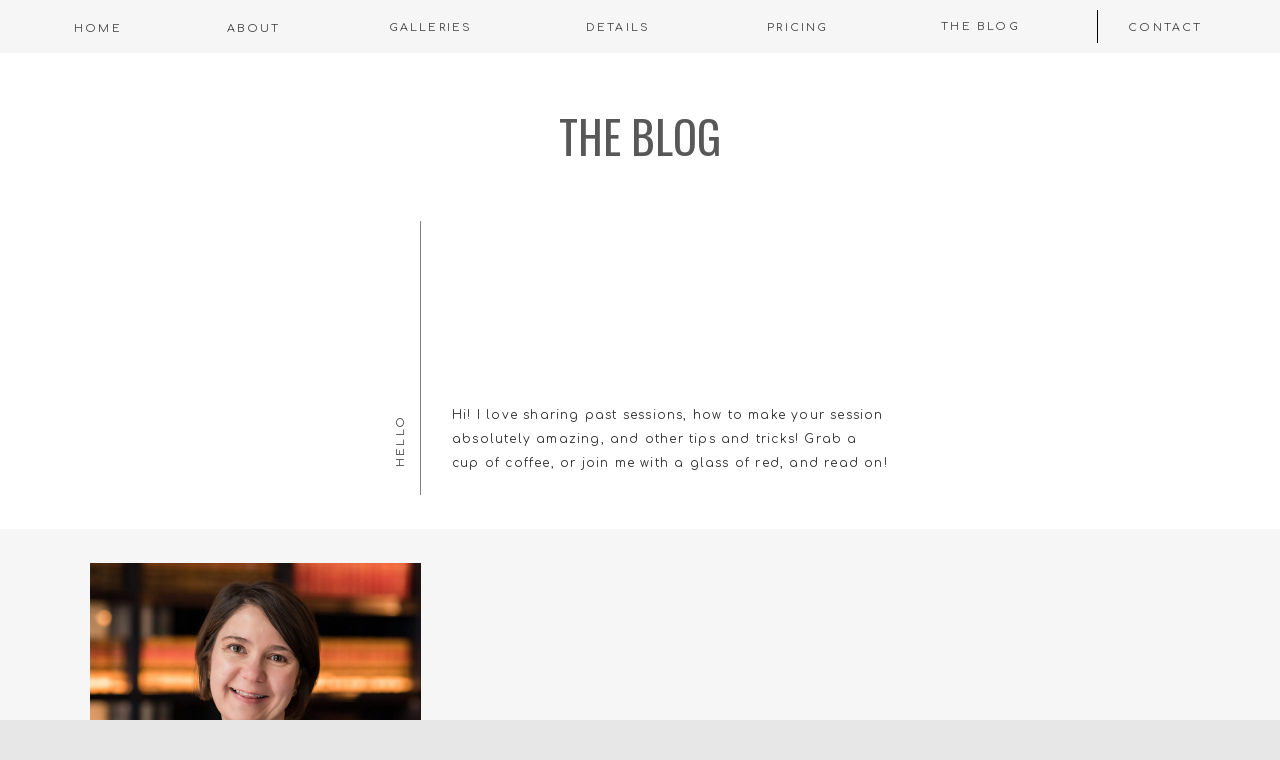

--- FILE ---
content_type: text/html; charset=UTF-8
request_url: https://nicolecasaletto.com/tag/branding-session-chicago/
body_size: 15448
content:
<!DOCTYPE html>
<html lang="en-US" class="d">
<head>
<link rel="stylesheet" type="text/css" href="//lib.showit.co/engine/2.2.6/showit.css" />
<meta name='robots' content='index, follow, max-image-preview:large, max-snippet:-1, max-video-preview:-1' />

            <script data-no-defer="1" data-ezscrex="false" data-cfasync="false" data-pagespeed-no-defer data-cookieconsent="ignore">
                var ctPublicFunctions = {"_ajax_nonce":"ab298da81f","_rest_nonce":"3310554313","_ajax_url":"\/wp-admin\/admin-ajax.php","_rest_url":"https:\/\/nicolecasaletto.com\/wp-json\/","data__cookies_type":"native","data__ajax_type":"custom_ajax","data__bot_detector_enabled":1,"data__frontend_data_log_enabled":1,"cookiePrefix":"","wprocket_detected":false,"host_url":"nicolecasaletto.com","text__ee_click_to_select":"Click to select the whole data","text__ee_original_email":"The complete one is","text__ee_got_it":"Got it","text__ee_blocked":"Blocked","text__ee_cannot_connect":"Cannot connect","text__ee_cannot_decode":"Can not decode email. Unknown reason","text__ee_email_decoder":"CleanTalk email decoder","text__ee_wait_for_decoding":"The magic is on the way!","text__ee_decoding_process":"Please wait a few seconds while we decode the contact data."}
            </script>
        
            <script data-no-defer="1" data-ezscrex="false" data-cfasync="false" data-pagespeed-no-defer data-cookieconsent="ignore">
                var ctPublic = {"_ajax_nonce":"ab298da81f","settings__forms__check_internal":"0","settings__forms__check_external":"0","settings__forms__force_protection":0,"settings__forms__search_test":"0","settings__data__bot_detector_enabled":1,"settings__sfw__anti_crawler":0,"blog_home":"https:\/\/nicolecasaletto.com\/","pixel__setting":"3","pixel__enabled":false,"pixel__url":"https:\/\/moderate6-v4.cleantalk.org\/pixel\/17f09101df1ce2355018a19db8a57e19.gif","data__email_check_before_post":"1","data__email_check_exist_post":1,"data__cookies_type":"native","data__key_is_ok":true,"data__visible_fields_required":true,"wl_brandname":"Anti-Spam by CleanTalk","wl_brandname_short":"CleanTalk","ct_checkjs_key":1193148850,"emailEncoderPassKey":"1273873673155a6abbc48060f5d7b4e1","bot_detector_forms_excluded":"W10=","advancedCacheExists":false,"varnishCacheExists":false,"wc_ajax_add_to_cart":false}
            </script>
        
	<!-- This site is optimized with the Yoast SEO plugin v26.3 - https://yoast.com/wordpress/plugins/seo/ -->
	<title>Branding Session Chicago Archives - Nicole Casaletto Photography</title>
	<link rel="canonical" href="https://nicolecasaletto.com/tag/branding-session-chicago/" />
	<meta property="og:locale" content="en_US" />
	<meta property="og:type" content="article" />
	<meta property="og:title" content="Branding Session Chicago Archives - Nicole Casaletto Photography" />
	<meta property="og:url" content="https://nicolecasaletto.com/tag/branding-session-chicago/" />
	<meta property="og:site_name" content="Nicole Casaletto Photography" />
	<meta property="og:image" content="https://nicolecasaletto.com/wp-content/uploads/sites/6225/2019/09/IMG-89.jpg" />
	<meta property="og:image:width" content="2048" />
	<meta property="og:image:height" content="1367" />
	<meta property="og:image:type" content="image/jpeg" />
	<meta name="twitter:card" content="summary_large_image" />
	<meta name="twitter:site" content="@NicoleCasaletto" />
	<script type="application/ld+json" class="yoast-schema-graph">{"@context":"https://schema.org","@graph":[{"@type":"CollectionPage","@id":"https://nicolecasaletto.com/tag/branding-session-chicago/","url":"https://nicolecasaletto.com/tag/branding-session-chicago/","name":"Branding Session Chicago Archives - Nicole Casaletto Photography","isPartOf":{"@id":"https://nicolecasaletto.com/#website"},"primaryImageOfPage":{"@id":"https://nicolecasaletto.com/tag/branding-session-chicago/#primaryimage"},"image":{"@id":"https://nicolecasaletto.com/tag/branding-session-chicago/#primaryimage"},"thumbnailUrl":"https://nicolecasaletto.com/wp-content/uploads/sites/6225/2019/03/IMG-20.jpg","breadcrumb":{"@id":"https://nicolecasaletto.com/tag/branding-session-chicago/#breadcrumb"},"inLanguage":"en-US"},{"@type":"ImageObject","inLanguage":"en-US","@id":"https://nicolecasaletto.com/tag/branding-session-chicago/#primaryimage","url":"https://nicolecasaletto.com/wp-content/uploads/sites/6225/2019/03/IMG-20.jpg","contentUrl":"https://nicolecasaletto.com/wp-content/uploads/sites/6225/2019/03/IMG-20.jpg","width":2048,"height":1367,"caption":"Headshots in Chicago"},{"@type":"BreadcrumbList","@id":"https://nicolecasaletto.com/tag/branding-session-chicago/#breadcrumb","itemListElement":[{"@type":"ListItem","position":1,"name":"Home","item":"https://nicolecasaletto.com/"},{"@type":"ListItem","position":2,"name":"Branding Session Chicago"}]},{"@type":"WebSite","@id":"https://nicolecasaletto.com/#website","url":"https://nicolecasaletto.com/","name":"Nicole Casaletto Photography","description":"","publisher":{"@id":"https://nicolecasaletto.com/#organization"},"potentialAction":[{"@type":"SearchAction","target":{"@type":"EntryPoint","urlTemplate":"https://nicolecasaletto.com/?s={search_term_string}"},"query-input":{"@type":"PropertyValueSpecification","valueRequired":true,"valueName":"search_term_string"}}],"inLanguage":"en-US"},{"@type":"Organization","@id":"https://nicolecasaletto.com/#organization","name":"Nicole Casaletto Photography","url":"https://nicolecasaletto.com/","logo":{"@type":"ImageObject","inLanguage":"en-US","@id":"https://nicolecasaletto.com/#/schema/logo/image/","url":"https://nicolecasaletto.com/wp-content/uploads/sites/6225/2019/09/IMG-89.jpg","contentUrl":"https://nicolecasaletto.com/wp-content/uploads/sites/6225/2019/09/IMG-89.jpg","width":2048,"height":1367,"caption":"Nicole Casaletto Photography"},"image":{"@id":"https://nicolecasaletto.com/#/schema/logo/image/"},"sameAs":["https://www.facebook.com/NicoleCasalettoPhotography/","https://x.com/NicoleCasaletto","https://www.instagram.com/nicolecasaletto/","https://www.linkedin.com/in/nicolecasaletto/","https://www.pinterest.com/nicolecasalettophotography/"]}]}</script>
	<!-- / Yoast SEO plugin. -->


<link rel='dns-prefetch' href='//fd.cleantalk.org' />
<link rel="alternate" type="application/rss+xml" title="Nicole Casaletto Photography &raquo; Feed" href="https://nicolecasaletto.com/feed/" />
<link rel="alternate" type="application/rss+xml" title="Nicole Casaletto Photography &raquo; Comments Feed" href="https://nicolecasaletto.com/comments/feed/" />
<link rel="alternate" type="application/rss+xml" title="Nicole Casaletto Photography &raquo; Branding Session Chicago Tag Feed" href="https://nicolecasaletto.com/tag/branding-session-chicago/feed/" />
<script type="text/javascript">
/* <![CDATA[ */
window._wpemojiSettings = {"baseUrl":"https:\/\/s.w.org\/images\/core\/emoji\/16.0.1\/72x72\/","ext":".png","svgUrl":"https:\/\/s.w.org\/images\/core\/emoji\/16.0.1\/svg\/","svgExt":".svg","source":{"concatemoji":"https:\/\/nicolecasaletto.com\/wp-includes\/js\/wp-emoji-release.min.js?ver=6.8.3"}};
/*! This file is auto-generated */
!function(s,n){var o,i,e;function c(e){try{var t={supportTests:e,timestamp:(new Date).valueOf()};sessionStorage.setItem(o,JSON.stringify(t))}catch(e){}}function p(e,t,n){e.clearRect(0,0,e.canvas.width,e.canvas.height),e.fillText(t,0,0);var t=new Uint32Array(e.getImageData(0,0,e.canvas.width,e.canvas.height).data),a=(e.clearRect(0,0,e.canvas.width,e.canvas.height),e.fillText(n,0,0),new Uint32Array(e.getImageData(0,0,e.canvas.width,e.canvas.height).data));return t.every(function(e,t){return e===a[t]})}function u(e,t){e.clearRect(0,0,e.canvas.width,e.canvas.height),e.fillText(t,0,0);for(var n=e.getImageData(16,16,1,1),a=0;a<n.data.length;a++)if(0!==n.data[a])return!1;return!0}function f(e,t,n,a){switch(t){case"flag":return n(e,"\ud83c\udff3\ufe0f\u200d\u26a7\ufe0f","\ud83c\udff3\ufe0f\u200b\u26a7\ufe0f")?!1:!n(e,"\ud83c\udde8\ud83c\uddf6","\ud83c\udde8\u200b\ud83c\uddf6")&&!n(e,"\ud83c\udff4\udb40\udc67\udb40\udc62\udb40\udc65\udb40\udc6e\udb40\udc67\udb40\udc7f","\ud83c\udff4\u200b\udb40\udc67\u200b\udb40\udc62\u200b\udb40\udc65\u200b\udb40\udc6e\u200b\udb40\udc67\u200b\udb40\udc7f");case"emoji":return!a(e,"\ud83e\udedf")}return!1}function g(e,t,n,a){var r="undefined"!=typeof WorkerGlobalScope&&self instanceof WorkerGlobalScope?new OffscreenCanvas(300,150):s.createElement("canvas"),o=r.getContext("2d",{willReadFrequently:!0}),i=(o.textBaseline="top",o.font="600 32px Arial",{});return e.forEach(function(e){i[e]=t(o,e,n,a)}),i}function t(e){var t=s.createElement("script");t.src=e,t.defer=!0,s.head.appendChild(t)}"undefined"!=typeof Promise&&(o="wpEmojiSettingsSupports",i=["flag","emoji"],n.supports={everything:!0,everythingExceptFlag:!0},e=new Promise(function(e){s.addEventListener("DOMContentLoaded",e,{once:!0})}),new Promise(function(t){var n=function(){try{var e=JSON.parse(sessionStorage.getItem(o));if("object"==typeof e&&"number"==typeof e.timestamp&&(new Date).valueOf()<e.timestamp+604800&&"object"==typeof e.supportTests)return e.supportTests}catch(e){}return null}();if(!n){if("undefined"!=typeof Worker&&"undefined"!=typeof OffscreenCanvas&&"undefined"!=typeof URL&&URL.createObjectURL&&"undefined"!=typeof Blob)try{var e="postMessage("+g.toString()+"("+[JSON.stringify(i),f.toString(),p.toString(),u.toString()].join(",")+"));",a=new Blob([e],{type:"text/javascript"}),r=new Worker(URL.createObjectURL(a),{name:"wpTestEmojiSupports"});return void(r.onmessage=function(e){c(n=e.data),r.terminate(),t(n)})}catch(e){}c(n=g(i,f,p,u))}t(n)}).then(function(e){for(var t in e)n.supports[t]=e[t],n.supports.everything=n.supports.everything&&n.supports[t],"flag"!==t&&(n.supports.everythingExceptFlag=n.supports.everythingExceptFlag&&n.supports[t]);n.supports.everythingExceptFlag=n.supports.everythingExceptFlag&&!n.supports.flag,n.DOMReady=!1,n.readyCallback=function(){n.DOMReady=!0}}).then(function(){return e}).then(function(){var e;n.supports.everything||(n.readyCallback(),(e=n.source||{}).concatemoji?t(e.concatemoji):e.wpemoji&&e.twemoji&&(t(e.twemoji),t(e.wpemoji)))}))}((window,document),window._wpemojiSettings);
/* ]]> */
</script>
<style id='wp-emoji-styles-inline-css' type='text/css'>

	img.wp-smiley, img.emoji {
		display: inline !important;
		border: none !important;
		box-shadow: none !important;
		height: 1em !important;
		width: 1em !important;
		margin: 0 0.07em !important;
		vertical-align: -0.1em !important;
		background: none !important;
		padding: 0 !important;
	}
</style>
<link rel='stylesheet' id='wp-block-library-css' href='https://nicolecasaletto.com/wp-includes/css/dist/block-library/style.min.css?ver=6.8.3' type='text/css' media='all' />
<style id='classic-theme-styles-inline-css' type='text/css'>
/*! This file is auto-generated */
.wp-block-button__link{color:#fff;background-color:#32373c;border-radius:9999px;box-shadow:none;text-decoration:none;padding:calc(.667em + 2px) calc(1.333em + 2px);font-size:1.125em}.wp-block-file__button{background:#32373c;color:#fff;text-decoration:none}
</style>
<style id='global-styles-inline-css' type='text/css'>
:root{--wp--preset--aspect-ratio--square: 1;--wp--preset--aspect-ratio--4-3: 4/3;--wp--preset--aspect-ratio--3-4: 3/4;--wp--preset--aspect-ratio--3-2: 3/2;--wp--preset--aspect-ratio--2-3: 2/3;--wp--preset--aspect-ratio--16-9: 16/9;--wp--preset--aspect-ratio--9-16: 9/16;--wp--preset--color--black: #000000;--wp--preset--color--cyan-bluish-gray: #abb8c3;--wp--preset--color--white: #ffffff;--wp--preset--color--pale-pink: #f78da7;--wp--preset--color--vivid-red: #cf2e2e;--wp--preset--color--luminous-vivid-orange: #ff6900;--wp--preset--color--luminous-vivid-amber: #fcb900;--wp--preset--color--light-green-cyan: #7bdcb5;--wp--preset--color--vivid-green-cyan: #00d084;--wp--preset--color--pale-cyan-blue: #8ed1fc;--wp--preset--color--vivid-cyan-blue: #0693e3;--wp--preset--color--vivid-purple: #9b51e0;--wp--preset--gradient--vivid-cyan-blue-to-vivid-purple: linear-gradient(135deg,rgba(6,147,227,1) 0%,rgb(155,81,224) 100%);--wp--preset--gradient--light-green-cyan-to-vivid-green-cyan: linear-gradient(135deg,rgb(122,220,180) 0%,rgb(0,208,130) 100%);--wp--preset--gradient--luminous-vivid-amber-to-luminous-vivid-orange: linear-gradient(135deg,rgba(252,185,0,1) 0%,rgba(255,105,0,1) 100%);--wp--preset--gradient--luminous-vivid-orange-to-vivid-red: linear-gradient(135deg,rgba(255,105,0,1) 0%,rgb(207,46,46) 100%);--wp--preset--gradient--very-light-gray-to-cyan-bluish-gray: linear-gradient(135deg,rgb(238,238,238) 0%,rgb(169,184,195) 100%);--wp--preset--gradient--cool-to-warm-spectrum: linear-gradient(135deg,rgb(74,234,220) 0%,rgb(151,120,209) 20%,rgb(207,42,186) 40%,rgb(238,44,130) 60%,rgb(251,105,98) 80%,rgb(254,248,76) 100%);--wp--preset--gradient--blush-light-purple: linear-gradient(135deg,rgb(255,206,236) 0%,rgb(152,150,240) 100%);--wp--preset--gradient--blush-bordeaux: linear-gradient(135deg,rgb(254,205,165) 0%,rgb(254,45,45) 50%,rgb(107,0,62) 100%);--wp--preset--gradient--luminous-dusk: linear-gradient(135deg,rgb(255,203,112) 0%,rgb(199,81,192) 50%,rgb(65,88,208) 100%);--wp--preset--gradient--pale-ocean: linear-gradient(135deg,rgb(255,245,203) 0%,rgb(182,227,212) 50%,rgb(51,167,181) 100%);--wp--preset--gradient--electric-grass: linear-gradient(135deg,rgb(202,248,128) 0%,rgb(113,206,126) 100%);--wp--preset--gradient--midnight: linear-gradient(135deg,rgb(2,3,129) 0%,rgb(40,116,252) 100%);--wp--preset--font-size--small: 13px;--wp--preset--font-size--medium: 20px;--wp--preset--font-size--large: 36px;--wp--preset--font-size--x-large: 42px;--wp--preset--spacing--20: 0.44rem;--wp--preset--spacing--30: 0.67rem;--wp--preset--spacing--40: 1rem;--wp--preset--spacing--50: 1.5rem;--wp--preset--spacing--60: 2.25rem;--wp--preset--spacing--70: 3.38rem;--wp--preset--spacing--80: 5.06rem;--wp--preset--shadow--natural: 6px 6px 9px rgba(0, 0, 0, 0.2);--wp--preset--shadow--deep: 12px 12px 50px rgba(0, 0, 0, 0.4);--wp--preset--shadow--sharp: 6px 6px 0px rgba(0, 0, 0, 0.2);--wp--preset--shadow--outlined: 6px 6px 0px -3px rgba(255, 255, 255, 1), 6px 6px rgba(0, 0, 0, 1);--wp--preset--shadow--crisp: 6px 6px 0px rgba(0, 0, 0, 1);}:where(.is-layout-flex){gap: 0.5em;}:where(.is-layout-grid){gap: 0.5em;}body .is-layout-flex{display: flex;}.is-layout-flex{flex-wrap: wrap;align-items: center;}.is-layout-flex > :is(*, div){margin: 0;}body .is-layout-grid{display: grid;}.is-layout-grid > :is(*, div){margin: 0;}:where(.wp-block-columns.is-layout-flex){gap: 2em;}:where(.wp-block-columns.is-layout-grid){gap: 2em;}:where(.wp-block-post-template.is-layout-flex){gap: 1.25em;}:where(.wp-block-post-template.is-layout-grid){gap: 1.25em;}.has-black-color{color: var(--wp--preset--color--black) !important;}.has-cyan-bluish-gray-color{color: var(--wp--preset--color--cyan-bluish-gray) !important;}.has-white-color{color: var(--wp--preset--color--white) !important;}.has-pale-pink-color{color: var(--wp--preset--color--pale-pink) !important;}.has-vivid-red-color{color: var(--wp--preset--color--vivid-red) !important;}.has-luminous-vivid-orange-color{color: var(--wp--preset--color--luminous-vivid-orange) !important;}.has-luminous-vivid-amber-color{color: var(--wp--preset--color--luminous-vivid-amber) !important;}.has-light-green-cyan-color{color: var(--wp--preset--color--light-green-cyan) !important;}.has-vivid-green-cyan-color{color: var(--wp--preset--color--vivid-green-cyan) !important;}.has-pale-cyan-blue-color{color: var(--wp--preset--color--pale-cyan-blue) !important;}.has-vivid-cyan-blue-color{color: var(--wp--preset--color--vivid-cyan-blue) !important;}.has-vivid-purple-color{color: var(--wp--preset--color--vivid-purple) !important;}.has-black-background-color{background-color: var(--wp--preset--color--black) !important;}.has-cyan-bluish-gray-background-color{background-color: var(--wp--preset--color--cyan-bluish-gray) !important;}.has-white-background-color{background-color: var(--wp--preset--color--white) !important;}.has-pale-pink-background-color{background-color: var(--wp--preset--color--pale-pink) !important;}.has-vivid-red-background-color{background-color: var(--wp--preset--color--vivid-red) !important;}.has-luminous-vivid-orange-background-color{background-color: var(--wp--preset--color--luminous-vivid-orange) !important;}.has-luminous-vivid-amber-background-color{background-color: var(--wp--preset--color--luminous-vivid-amber) !important;}.has-light-green-cyan-background-color{background-color: var(--wp--preset--color--light-green-cyan) !important;}.has-vivid-green-cyan-background-color{background-color: var(--wp--preset--color--vivid-green-cyan) !important;}.has-pale-cyan-blue-background-color{background-color: var(--wp--preset--color--pale-cyan-blue) !important;}.has-vivid-cyan-blue-background-color{background-color: var(--wp--preset--color--vivid-cyan-blue) !important;}.has-vivid-purple-background-color{background-color: var(--wp--preset--color--vivid-purple) !important;}.has-black-border-color{border-color: var(--wp--preset--color--black) !important;}.has-cyan-bluish-gray-border-color{border-color: var(--wp--preset--color--cyan-bluish-gray) !important;}.has-white-border-color{border-color: var(--wp--preset--color--white) !important;}.has-pale-pink-border-color{border-color: var(--wp--preset--color--pale-pink) !important;}.has-vivid-red-border-color{border-color: var(--wp--preset--color--vivid-red) !important;}.has-luminous-vivid-orange-border-color{border-color: var(--wp--preset--color--luminous-vivid-orange) !important;}.has-luminous-vivid-amber-border-color{border-color: var(--wp--preset--color--luminous-vivid-amber) !important;}.has-light-green-cyan-border-color{border-color: var(--wp--preset--color--light-green-cyan) !important;}.has-vivid-green-cyan-border-color{border-color: var(--wp--preset--color--vivid-green-cyan) !important;}.has-pale-cyan-blue-border-color{border-color: var(--wp--preset--color--pale-cyan-blue) !important;}.has-vivid-cyan-blue-border-color{border-color: var(--wp--preset--color--vivid-cyan-blue) !important;}.has-vivid-purple-border-color{border-color: var(--wp--preset--color--vivid-purple) !important;}.has-vivid-cyan-blue-to-vivid-purple-gradient-background{background: var(--wp--preset--gradient--vivid-cyan-blue-to-vivid-purple) !important;}.has-light-green-cyan-to-vivid-green-cyan-gradient-background{background: var(--wp--preset--gradient--light-green-cyan-to-vivid-green-cyan) !important;}.has-luminous-vivid-amber-to-luminous-vivid-orange-gradient-background{background: var(--wp--preset--gradient--luminous-vivid-amber-to-luminous-vivid-orange) !important;}.has-luminous-vivid-orange-to-vivid-red-gradient-background{background: var(--wp--preset--gradient--luminous-vivid-orange-to-vivid-red) !important;}.has-very-light-gray-to-cyan-bluish-gray-gradient-background{background: var(--wp--preset--gradient--very-light-gray-to-cyan-bluish-gray) !important;}.has-cool-to-warm-spectrum-gradient-background{background: var(--wp--preset--gradient--cool-to-warm-spectrum) !important;}.has-blush-light-purple-gradient-background{background: var(--wp--preset--gradient--blush-light-purple) !important;}.has-blush-bordeaux-gradient-background{background: var(--wp--preset--gradient--blush-bordeaux) !important;}.has-luminous-dusk-gradient-background{background: var(--wp--preset--gradient--luminous-dusk) !important;}.has-pale-ocean-gradient-background{background: var(--wp--preset--gradient--pale-ocean) !important;}.has-electric-grass-gradient-background{background: var(--wp--preset--gradient--electric-grass) !important;}.has-midnight-gradient-background{background: var(--wp--preset--gradient--midnight) !important;}.has-small-font-size{font-size: var(--wp--preset--font-size--small) !important;}.has-medium-font-size{font-size: var(--wp--preset--font-size--medium) !important;}.has-large-font-size{font-size: var(--wp--preset--font-size--large) !important;}.has-x-large-font-size{font-size: var(--wp--preset--font-size--x-large) !important;}
:where(.wp-block-post-template.is-layout-flex){gap: 1.25em;}:where(.wp-block-post-template.is-layout-grid){gap: 1.25em;}
:where(.wp-block-columns.is-layout-flex){gap: 2em;}:where(.wp-block-columns.is-layout-grid){gap: 2em;}
:root :where(.wp-block-pullquote){font-size: 1.5em;line-height: 1.6;}
</style>
<link rel='stylesheet' id='cleantalk-public-css-css' href='https://nicolecasaletto.com/wp-content/plugins/cleantalk-spam-protect/css/cleantalk-public.min.css?ver=6.67_1762443110' type='text/css' media='all' />
<link rel='stylesheet' id='cleantalk-email-decoder-css-css' href='https://nicolecasaletto.com/wp-content/plugins/cleantalk-spam-protect/css/cleantalk-email-decoder.min.css?ver=6.67_1762443110' type='text/css' media='all' />
<script type="text/javascript" src="https://nicolecasaletto.com/wp-content/plugins/cleantalk-spam-protect/js/apbct-public-bundle.min.js?ver=6.67_1762443110" id="apbct-public-bundle.min-js-js"></script>
<script type="text/javascript" src="https://fd.cleantalk.org/ct-bot-detector-wrapper.js?ver=6.67" id="ct_bot_detector-js" defer="defer" data-wp-strategy="defer"></script>
<script type="text/javascript" src="https://nicolecasaletto.com/wp-includes/js/jquery/jquery.min.js?ver=3.7.1" id="jquery-core-js"></script>
<script type="text/javascript" src="https://nicolecasaletto.com/wp-includes/js/jquery/jquery-migrate.min.js?ver=3.4.1" id="jquery-migrate-js"></script>
<script type="text/javascript" src="https://nicolecasaletto.com/wp-content/plugins/showit/public/js/showit.js?ver=1766554953" id="si-script-js"></script>
<link rel="https://api.w.org/" href="https://nicolecasaletto.com/wp-json/" /><link rel="alternate" title="JSON" type="application/json" href="https://nicolecasaletto.com/wp-json/wp/v2/tags/25" /><link rel="EditURI" type="application/rsd+xml" title="RSD" href="https://nicolecasaletto.com/xmlrpc.php?rsd" />
		<script type="text/javascript" async defer data-pin-color=""  data-pin-height="28"  data-pin-hover="true"
			src="https://nicolecasaletto.com/wp-content/plugins/pinterest-pin-it-button-on-image-hover-and-post/js/pinit.js"></script>
		<style type="text/css">.recentcomments a{display:inline !important;padding:0 !important;margin:0 !important;}</style>
<meta charset="UTF-8" />
<meta name="viewport" content="width=device-width, initial-scale=1" />
<link rel="icon" type="image/png" href="//static.showit.co/200/gBm6UYgoS1aQmHXb4-PF-g/81331/nicole_casaletto-05.png" />
<link rel="preconnect" href="https://static.showit.co" />

<link rel="preconnect" href="https://fonts.googleapis.com">
<link rel="preconnect" href="https://fonts.gstatic.com" crossorigin>
<link href="https://fonts.googleapis.com/css?family=Lato:300|Oswald:regular|Comfortaa:regular" rel="stylesheet" type="text/css"/>
<style>
@font-face{font-family:Sundays;src:url('//static.showit.co/file/UYAETxm_QeiyX998QWHfww/shared/sundaysregular.woff');}
</style>
<script id="init_data" type="application/json">
{"mobile":{"w":320},"desktop":{"w":1200,"defaultTrIn":{"type":"fade"},"defaultTrOut":{"type":"fade"},"bgFillType":"color","bgColor":"colors-1"},"sid":"htxgnlcjrtyiksp_u1ql8g","break":768,"assetURL":"//static.showit.co","contactFormId":"81331/193157","cfAction":"aHR0cHM6Ly9jbGllbnRzZXJ2aWNlLnNob3dpdC5jby9jb250YWN0Zm9ybQ==","sgAction":"aHR0cHM6Ly9jbGllbnRzZXJ2aWNlLnNob3dpdC5jby9zb2NpYWxncmlk","blockData":[{"slug":"mobile-menu-closed-1","visible":"m","states":[],"d":{"h":1,"w":1200,"locking":{},"bgFillType":"color","bgColor":"colors-7","bgMediaType":"none"},"m":{"h":48,"w":320,"locking":{"side":"t","scrollOffset":1},"bgFillType":"color","bgColor":"colors-6","bgMediaType":"none"}},{"slug":"mobile-menu-open-1","visible":"a","states":[],"d":{"h":53,"w":1200,"locking":{"side":"st","scrollOffset":1},"bgFillType":"color","bgColor":"colors-6","bgMediaType":"none"},"m":{"h":640,"w":320,"locking":{"side":"t"},"nature":"wH","bgFillType":"color","bgColor":"#f6f6f6","bgMediaType":"none"}},{"slug":"the-blog-title","visible":"a","states":[],"d":{"h":168,"w":1200,"bgFillType":"color","bgColor":"colors-2","bgMediaType":"none"},"m":{"h":153,"w":320,"bgFillType":"color","bgColor":"colors-1","bgMediaType":"none"}},{"slug":"blog-intro","visible":"a","states":[],"d":{"h":308,"w":1200,"locking":{"offset":100},"nature":"dH","bgFillType":"color","bgColor":"#ffffff","bgMediaType":"none"},"m":{"h":325,"w":320,"nature":"dH","bgFillType":"color","bgColor":"#f6f6f6","bgMediaType":"none"}},{"slug":"blog-posts","visible":"a","states":[{"d":{"bgFillType":"color","bgColor":"#000000:0","bgMediaType":"none"},"m":{"bgFillType":"color","bgColor":"#000000:0","bgMediaType":"none"},"slug":"view-1"},{"d":{"bgFillType":"color","bgColor":"#000000:0","bgMediaType":"none"},"m":{"bgFillType":"color","bgColor":"#000000:0","bgMediaType":"none"},"slug":"view-1-1"},{"d":{"bgFillType":"color","bgColor":"#000000:0","bgMediaType":"none"},"m":{"bgFillType":"color","bgColor":"#000000:0","bgMediaType":"none"},"slug":"view-1-2"}],"d":{"h":453,"w":1200,"bgFillType":"color","bgColor":"colors-6","bgMediaType":"none"},"m":{"h":1120,"w":320,"bgFillType":"color","bgColor":"colors-6","bgMediaType":"none"},"stateTrans":[{},{},{}]},{"slug":"pagination","visible":"a","states":[],"d":{"h":93,"w":1200,"nature":"dH","bgFillType":"color","bgColor":"colors-6","bgMediaType":"none"},"m":{"h":181,"w":320,"nature":"dH","bgFillType":"color","bgColor":"colors-1","bgMediaType":"none"}},{"slug":"footer2021","visible":"a","states":[],"d":{"h":558,"w":1200,"bgFillType":"color","bgColor":"#ffffff","bgMediaType":"none"},"m":{"h":517,"w":320,"bgFillType":"color","bgColor":"colors-2","bgMediaType":"none"}},{"slug":"credits","visible":"a","states":[],"d":{"h":123,"w":1200,"bgFillType":"color","bgColor":"#e7e7e7","bgMediaType":"none"},"m":{"h":145,"w":320,"bgFillType":"color","bgColor":"#e7e7e7","bgMediaType":"none"}}],"elementData":[{"type":"text","visible":"d","id":"mobile-menu-closed-1_0","blockId":"mobile-menu-closed-1","m":{"x":53,"y":41,"w":83,"h":21,"a":0},"d":{"x":1123,"y":29,"w":41,"h":26.01,"a":0}},{"type":"text","visible":"d","id":"mobile-menu-closed-1_1","blockId":"mobile-menu-closed-1","m":{"x":53,"y":41,"w":83,"h":21,"a":0},"d":{"x":1014.505,"y":29,"w":70,"h":26.01,"a":0}},{"type":"text","visible":"d","id":"mobile-menu-closed-1_2","blockId":"mobile-menu-closed-1","m":{"x":53,"y":41,"w":83,"h":21,"a":0},"d":{"x":909.001,"y":29,"w":67.008,"h":26.01,"a":0}},{"type":"text","visible":"d","id":"mobile-menu-closed-1_3","blockId":"mobile-menu-closed-1","m":{"x":53,"y":41,"w":83,"h":21,"a":0},"d":{"x":819.496,"y":29,"w":51.01,"h":26.01,"a":0}},{"type":"text","visible":"d","id":"mobile-menu-closed-1_4","blockId":"mobile-menu-closed-1","m":{"x":53,"y":41,"w":83,"h":21,"a":0},"d":{"x":735,"y":29,"w":46,"h":26.01,"a":0}},{"type":"text","visible":"a","id":"mobile-menu-closed-1_5","blockId":"mobile-menu-closed-1","m":{"x":12,"y":15,"w":206,"h":20,"a":0},"d":{"x":31,"y":26,"w":122,"h":35,"a":0}},{"type":"icon","visible":"m","id":"mobile-menu-closed-1_6","blockId":"mobile-menu-closed-1","m":{"x":237,"y":8,"w":72,"h":33,"a":0},"d":{"x":575,"y":14,"w":100,"h":100,"a":0},"pc":[{"type":"show","block":"mobile-menu-open-1"}]},{"type":"icon","visible":"m","id":"mobile-menu-open-1_0","blockId":"mobile-menu-open-1","m":{"x":194,"y":547,"w":12,"h":12,"a":0},"d":{"x":1127,"y":18,"w":14,"h":14,"a":0,"lockH":"r"}},{"type":"icon","visible":"m","id":"mobile-menu-open-1_1","blockId":"mobile-menu-open-1","m":{"x":154,"y":547,"w":12,"h":12,"a":0},"d":{"x":1087,"y":18,"w":14,"h":14,"a":0,"lockH":"r"}},{"type":"icon","visible":"m","id":"mobile-menu-open-1_2","blockId":"mobile-menu-open-1","m":{"x":114,"y":547,"w":12,"h":12,"a":0},"d":{"x":1045,"y":18,"w":14,"h":14,"a":0,"lockH":"r"}},{"type":"text","visible":"a","id":"mobile-menu-open-1_3","blockId":"mobile-menu-open-1","m":{"x":98,"y":478,"w":125,"h":21,"a":0},"d":{"x":1078,"y":19,"w":95,"h":16,"a":0,"lockV":"b"}},{"type":"simple","visible":"a","id":"mobile-menu-open-1_4","blockId":"mobile-menu-open-1","m":{"x":92,"y":465,"w":136,"h":43,"a":0},"d":{"x":1057,"y":10,"w":1,"h":33,"a":0}},{"type":"text","visible":"a","id":"mobile-menu-open-1_5","blockId":"mobile-menu-open-1","m":{"x":107,"y":393,"w":106,"h":24,"a":0},"d":{"x":893,"y":18,"w":95,"h":16,"a":0,"lockV":"b"}},{"type":"text","visible":"a","id":"mobile-menu-open-1_6","blockId":"mobile-menu-open-1","m":{"x":92,"y":333,"w":137,"h":20,"a":0},"d":{"x":714,"y":19,"w":88,"h":16,"a":0,"lockV":"b"}},{"type":"text","visible":"a","id":"mobile-menu-open-1_7","blockId":"mobile-menu-open-1","m":{"x":114,"y":274,"w":93,"h":24,"a":0},"d":{"x":532,"y":19,"w":92,"h":16,"a":0,"lockV":"b"}},{"type":"text","visible":"a","id":"mobile-menu-open-1_8","blockId":"mobile-menu-open-1","m":{"x":107,"y":214,"w":106,"h":24,"a":0},"d":{"x":339,"y":19,"w":103,"h":16,"a":0,"lockV":"b"}},{"type":"text","visible":"a","id":"mobile-menu-open-1_9","blockId":"mobile-menu-open-1","m":{"x":121,"y":154,"w":79,"h":24,"a":0},"d":{"x":179,"y":20,"w":69,"h":15,"a":0,"lockV":"b"}},{"type":"text","visible":"a","id":"mobile-menu-open-1_10","blockId":"mobile-menu-open-1","m":{"x":128,"y":95,"w":64,"h":24,"a":0},"d":{"x":27,"y":20,"w":62,"h":15,"a":0,"lockV":"b"}},{"type":"icon","visible":"m","id":"mobile-menu-open-1_11","blockId":"mobile-menu-open-1","m":{"x":146,"y":35,"w":28,"h":24,"a":0},"d":{"x":576,"y":10,"w":26,"h":36,"a":0},"pc":[{"type":"hide","block":"mobile-menu-open-1"}]},{"type":"graphic","visible":"m","id":"mobile-menu-open-1_12","blockId":"mobile-menu-open-1","m":{"x":-72,"y":307,"w":148,"h":148,"a":-13,"o":50,"gs":{"t":"fit"}},"d":{"x":964,"y":76,"w":170,"h":160,"a":0},"c":{"key":"gBm6UYgoS1aQmHXb4-PF-g/81331/nicole_casaletto-05.png","aspect_ratio":1.07384}},{"type":"text","visible":"a","id":"the-blog-title_0","blockId":"the-blog-title","m":{"x":50,"y":102,"w":221,"h":33,"a":0},"d":{"x":401,"y":56,"w":398,"h":58,"a":0}},{"type":"text","visible":"a","id":"blog-intro_0","blockId":"blog-intro","m":{"x":88,"y":59,"w":190,"h":181,"a":0},"d":{"x":412,"y":182,"w":437,"h":64,"a":0}},{"type":"simple","visible":"a","id":"blog-intro_1","blockId":"blog-intro","m":{"x":69,"y":-2,"w":1,"h":236,"a":0},"d":{"x":380,"y":0,"w":1,"h":274,"a":0}},{"type":"text","visible":"a","id":"blog-intro_2","blockId":"blog-intro","m":{"x":12,"y":153,"w":77,"h":20,"a":-90},"d":{"x":294,"y":166,"w":138,"h":22,"a":-90}},{"type":"simple","visible":"d","id":"blog-posts_view-1_0","blockId":"blog-posts","m":{"x":48,"y":170,"w":224,"h":791.6999999999999,"a":0},"d":{"x":50,"y":34,"w":331,"h":267,"a":0}},{"type":"text","visible":"d","id":"blog-posts_view-1_1","blockId":"blog-posts","m":{"x":109,"y":557,"w":102,"h":17,"a":0},"d":{"x":141,"y":155,"w":149,"h":32,"a":0}},{"type":"graphic","visible":"a","id":"blog-posts_view-1_2","blockId":"blog-posts","m":{"x":48,"y":37,"w":224,"h":224,"a":0},"d":{"x":50,"y":34,"w":331,"h":267,"a":0},"c":{"key":"ohJSxUQdReybX_3ZeCpc9A/shared/img-81.jpg","aspect_ratio":0.66748}},{"type":"simple","visible":"a","id":"blog-posts_view-1_3","blockId":"blog-posts","m":{"x":48,"y":259,"w":224,"h":97,"a":0},"d":{"x":50,"y":300,"w":331,"h":135,"a":0}},{"type":"text","visible":"a","id":"blog-posts_view-1_4","blockId":"blog-posts","m":{"x":55,"y":272,"w":210,"h":78,"a":0},"d":{"x":57,"y":316,"w":318,"h":120,"a":0}},{"type":"simple","visible":"d","id":"blog-posts_view-1-1_0","blockId":"blog-posts","m":{"x":48,"y":530,"w":224,"h":791.6999999999999,"a":0},"d":{"x":435,"y":34,"w":331,"h":267,"a":0}},{"type":"text","visible":"d","id":"blog-posts_view-1-1_1","blockId":"blog-posts","m":{"x":109,"y":917,"w":102,"h":17,"a":0},"d":{"x":526,"y":155,"w":149,"h":32,"a":0}},{"type":"graphic","visible":"a","id":"blog-posts_view-1-1_2","blockId":"blog-posts","m":{"x":48,"y":397,"w":224,"h":224,"a":0},"d":{"x":435,"y":34,"w":331,"h":267,"a":0},"c":{"key":"ohJSxUQdReybX_3ZeCpc9A/shared/img-81.jpg","aspect_ratio":0.66748}},{"type":"simple","visible":"a","id":"blog-posts_view-1-1_3","blockId":"blog-posts","m":{"x":48,"y":619,"w":224,"h":97,"a":0},"d":{"x":435,"y":300,"w":331,"h":135,"a":0}},{"type":"text","visible":"a","id":"blog-posts_view-1-1_4","blockId":"blog-posts","m":{"x":55,"y":632,"w":210,"h":78,"a":0},"d":{"x":442,"y":316,"w":318,"h":120,"a":0}},{"type":"simple","visible":"d","id":"blog-posts_view-1-2_0","blockId":"blog-posts","m":{"x":48,"y":890,"w":224,"h":791.6999999999999,"a":0},"d":{"x":820,"y":34,"w":331,"h":267,"a":0}},{"type":"text","visible":"d","id":"blog-posts_view-1-2_1","blockId":"blog-posts","m":{"x":109,"y":1277,"w":102,"h":17,"a":0},"d":{"x":911,"y":155,"w":149,"h":32,"a":0}},{"type":"graphic","visible":"a","id":"blog-posts_view-1-2_2","blockId":"blog-posts","m":{"x":48,"y":757,"w":224,"h":224,"a":0},"d":{"x":820,"y":34,"w":331,"h":267,"a":0},"c":{"key":"ohJSxUQdReybX_3ZeCpc9A/shared/img-81.jpg","aspect_ratio":0.66748}},{"type":"simple","visible":"a","id":"blog-posts_view-1-2_3","blockId":"blog-posts","m":{"x":48,"y":979,"w":224,"h":97,"a":0},"d":{"x":820,"y":300,"w":331,"h":135,"a":0}},{"type":"text","visible":"a","id":"blog-posts_view-1-2_4","blockId":"blog-posts","m":{"x":55,"y":992,"w":210,"h":78,"a":0},"d":{"x":827,"y":316,"w":318,"h":120,"a":0}},{"type":"text","visible":"a","id":"pagination_0","blockId":"pagination","m":{"x":157,"y":15,"w":149,"h":21,"a":0},"d":{"x":1033,"y":19,"w":125,"h":29,"a":0,"lockH":"r"}},{"type":"text","visible":"a","id":"pagination_1","blockId":"pagination","m":{"x":13,"y":15,"w":151,"h":22,"a":0},"d":{"x":43,"y":19,"w":170,"h":29,"a":0,"lockH":"l"}},{"type":"icon","visible":"a","id":"pagination_2","blockId":"pagination","m":{"x":152,"y":277,"w":16,"h":16,"a":0},"d":{"x":585,"y":528.857,"w":28,"h":28,"a":0}},{"type":"simple","visible":"m","id":"footer2021_2","blockId":"footer2021","m":{"x":47,"y":113,"w":226,"h":1,"a":0},"d":{"x":360,"y":288,"w":480,"h":2,"a":0}},{"type":"icon","visible":"a","id":"footer2021_3","blockId":"footer2021","m":{"x":201,"y":432,"w":14,"h":14,"a":0},"d":{"x":1156,"y":338,"w":17,"h":17,"a":0}},{"type":"icon","visible":"a","id":"footer2021_4","blockId":"footer2021","m":{"x":170,"y":432,"w":14,"h":14,"a":0},"d":{"x":1156,"y":293,"w":17,"h":17,"a":0}},{"type":"icon","visible":"a","id":"footer2021_5","blockId":"footer2021","m":{"x":138,"y":432,"w":14,"h":14,"a":0},"d":{"x":1156,"y":249,"w":17,"h":17,"a":0}},{"type":"icon","visible":"a","id":"footer2021_6","blockId":"footer2021","m":{"x":106,"y":432,"w":14,"h":14,"a":0},"d":{"x":1156,"y":204,"w":17,"h":17,"a":0}},{"type":"graphic","visible":"a","id":"footer2021_7","blockId":"footer2021","m":{"x":165,"y":273,"w":122,"h":122,"a":0},"d":{"x":871,"y":147,"w":264,"h":264,"a":0},"c":{"key":"l9jVqQrlQRewL1fPLLjKuQ/81331/nicole_casaletto_photography-12.jpg","aspect_ratio":1.50235}},{"type":"graphic","visible":"a","id":"footer2021_8","blockId":"footer2021","m":{"x":34,"y":273,"w":122,"h":122,"a":0},"d":{"x":603,"y":147,"w":264,"h":264,"a":0},"c":{"key":"OHWg_DptT-K-KQxt3NXNng/81331/nicole_casaletto_photography-4.jpg","aspect_ratio":1.50235}},{"type":"graphic","visible":"a","id":"footer2021_9","blockId":"footer2021","m":{"x":165,"y":143,"w":122,"h":122,"a":0},"d":{"x":334,"y":147,"w":264,"h":264,"a":0},"c":{"key":"U5adLnZwQFCCbMUs-U9tWg/81331/img-4.jpg","aspect_ratio":1.49817}},{"type":"graphic","visible":"a","id":"footer2021_10","blockId":"footer2021","m":{"x":34,"y":143,"w":122,"h":122,"a":0},"d":{"x":66,"y":147,"w":264,"h":264,"a":0},"c":{"key":"ctrU__mPQgW-dfK6jzeq4w/81331/nicole_casaletto_photography-16.jpg","aspect_ratio":1.49813}},{"type":"text","visible":"a","id":"footer2021_11","blockId":"footer2021","m":{"x":56,"y":76,"w":209,"h":20,"a":0},"d":{"x":-68,"y":268,"w":206,"h":22,"a":-90}},{"type":"simple","visible":"a","id":"footer2021_12","blockId":"footer2021","m":{"x":94,"y":-64,"w":132,"h":132,"a":0},"d":{"x":528,"y":-73,"w":144,"h":144,"a":0}},{"type":"graphic","visible":"a","id":"footer2021_13","blockId":"footer2021","m":{"x":101,"y":-56,"w":118,"h":117,"a":0},"d":{"x":536,"y":-64,"w":129,"h":126,"a":0,"gs":{"t":"fit"}},"c":{"key":"gBm6UYgoS1aQmHXb4-PF-g/81331/nicole_casaletto-05.png","aspect_ratio":1.07384}},{"type":"text","visible":"a","id":"credits_0","blockId":"credits","m":{"x":10,"y":122,"w":301,"h":20,"a":0},"d":{"x":324,"y":83,"w":553,"h":16,"a":0}},{"type":"simple","visible":"m","id":"credits_1","blockId":"credits","m":{"x":-2,"y":113,"w":324,"h":1,"a":0},"d":{"x":-3,"y":73,"w":1203,"h":1,"a":0}},{"type":"text","visible":"a","id":"credits_2","blockId":"credits","m":{"x":68,"y":45,"w":184,"h":47,"a":0},"d":{"x":509,"y":25,"w":184,"h":37,"a":0}}]}
</script>
<link
rel="stylesheet"
type="text/css"
href="https://cdnjs.cloudflare.com/ajax/libs/animate.css/3.4.0/animate.min.css"
/>


<script src="//lib.showit.co/engine/2.2.6/showit-lib.min.js"></script>
<script src="//lib.showit.co/engine/2.2.6/showit.min.js"></script>
<script>

function initPage(){

}
</script>

<style id="si-page-css">
html.m {background-color:rgba(231,231,231,1);}
html.d {background-color:rgba(231,231,231,1);}
.d .st-d-title,.d .se-wpt h1 {color:rgba(1,50,64,1);line-height:1.2;letter-spacing:0em;font-size:45px;text-align:center;font-family:'Sundays';font-weight:400;font-style:normal;}
.d .se-wpt h1 {margin-bottom:30px;}
.d .st-d-title.se-rc a {color:rgba(1,50,64,1);}
.d .st-d-title.se-rc a:hover {text-decoration:none;color:rgba(1,50,64,1);opacity:0.8;}
.m .st-m-title,.m .se-wpt h1 {color:rgba(88,88,88,1);line-height:1.5;letter-spacing:0.2em;font-size:18px;text-align:center;font-family:'Oswald';font-weight:400;font-style:normal;}
.m .se-wpt h1 {margin-bottom:20px;}
.m .st-m-title.se-rc a {color:rgba(88,88,88,1);}
.m .st-m-title.se-rc a:hover {text-decoration:none;color:rgba(88,88,88,1);opacity:0.8;}
.d .st-d-heading,.d .se-wpt h2 {color:rgba(1,50,64,1);text-transform:uppercase;line-height:1.2;letter-spacing:0.1em;font-size:25px;text-align:center;font-family:'Sundays';font-weight:400;font-style:normal;}
.d .se-wpt h2 {margin-bottom:24px;}
.d .st-d-heading.se-rc a {color:rgba(1,50,64,1);}
.d .st-d-heading.se-rc a:hover {text-decoration:none;color:rgba(1,50,64,1);opacity:0.8;}
.m .st-m-heading,.m .se-wpt h2 {color:rgba(1,50,64,1);text-transform:uppercase;line-height:1.2;letter-spacing:0.1em;font-size:16px;text-align:center;font-family:'Sundays';font-weight:400;font-style:normal;}
.m .se-wpt h2 {margin-bottom:20px;}
.m .st-m-heading.se-rc a {color:rgba(1,50,64,1);}
.m .st-m-heading.se-rc a:hover {text-decoration:none;color:rgba(1,50,64,1);opacity:0.8;}
.d .st-d-subheading,.d .se-wpt h3 {color:rgba(88,88,88,1);text-transform:uppercase;line-height:1.8;letter-spacing:0.1em;font-size:14px;text-align:left;font-family:'Lato';font-weight:300;font-style:normal;}
.d .se-wpt h3 {margin-bottom:18px;}
.d .st-d-subheading.se-rc a {color:rgba(88,88,88,1);}
.d .st-d-subheading.se-rc a:hover {text-decoration:none;color:rgba(88,88,88,1);opacity:0.8;}
.m .st-m-subheading,.m .se-wpt h3 {color:rgba(88,88,88,1);text-transform:uppercase;line-height:1.8;letter-spacing:0.1em;font-size:12px;text-align:left;font-family:'Lato';font-weight:300;font-style:normal;}
.m .se-wpt h3 {margin-bottom:18px;}
.m .st-m-subheading.se-rc a {color:rgba(88,88,88,1);}
.m .st-m-subheading.se-rc a:hover {text-decoration:none;color:rgba(88,88,88,1);opacity:0.8;}
.d .st-d-paragraph {color:rgba(1,50,64,1);line-height:1.8;letter-spacing:0.05em;font-size:16px;text-align:justify;font-family:'Lato';font-weight:300;font-style:normal;}
.d .se-wpt p {margin-bottom:16px;}
.d .st-d-paragraph.se-rc a {color:rgba(1,50,64,1);}
.d .st-d-paragraph.se-rc a:hover {text-decoration:none;color:rgba(1,50,64,1);opacity:0.8;}
.m .st-m-paragraph {color:rgba(1,50,64,1);line-height:1.4;letter-spacing:0.05em;font-size:12px;text-align:justify;font-family:'Lato';font-weight:300;font-style:normal;}
.m .se-wpt p {margin-bottom:16px;}
.m .st-m-paragraph.se-rc a {color:rgba(1,50,64,1);}
.m .st-m-paragraph.se-rc a:hover {text-decoration:none;color:rgba(1,50,64,1);opacity:0.8;}
.sib-mobile-menu-closed-1 {z-index:8;}
.m .sib-mobile-menu-closed-1 {height:48px;}
.d .sib-mobile-menu-closed-1 {height:1px;display:none;}
.m .sib-mobile-menu-closed-1 .ss-bg {background-color:rgba(246,246,246,1);}
.d .sib-mobile-menu-closed-1 .ss-bg {background-color:rgba(219,228,227,1);}
.d .sie-mobile-menu-closed-1_0 {left:1123px;top:29px;width:41px;height:26.01px;}
.m .sie-mobile-menu-closed-1_0 {left:53px;top:41px;width:83px;height:21px;display:none;}
.d .sie-mobile-menu-closed-1_0-text {font-size:12px;}
.d .sie-mobile-menu-closed-1_1 {left:1014.505px;top:29px;width:70px;height:26.01px;}
.m .sie-mobile-menu-closed-1_1 {left:53px;top:41px;width:83px;height:21px;display:none;}
.d .sie-mobile-menu-closed-1_1-text {font-size:12px;}
.d .sie-mobile-menu-closed-1_2 {left:909.001px;top:29px;width:67.008px;height:26.01px;}
.m .sie-mobile-menu-closed-1_2 {left:53px;top:41px;width:83px;height:21px;display:none;}
.d .sie-mobile-menu-closed-1_2-text {font-size:12px;}
.d .sie-mobile-menu-closed-1_3 {left:819.496px;top:29px;width:51.01px;height:26.01px;}
.m .sie-mobile-menu-closed-1_3 {left:53px;top:41px;width:83px;height:21px;display:none;}
.d .sie-mobile-menu-closed-1_3-text {font-size:12px;}
.d .sie-mobile-menu-closed-1_4 {left:735px;top:29px;width:46px;height:26.01px;}
.m .sie-mobile-menu-closed-1_4 {left:53px;top:41px;width:83px;height:21px;display:none;}
.d .sie-mobile-menu-closed-1_4-text {font-size:12px;}
.d .sie-mobile-menu-closed-1_5 {left:31px;top:26px;width:122px;height:35px;}
.m .sie-mobile-menu-closed-1_5 {left:12px;top:15px;width:206px;height:20px;}
.d .sie-mobile-menu-closed-1_5-text {letter-spacing:0.1em;font-size:20px;}
.m .sie-mobile-menu-closed-1_5-text {color:rgba(88,88,88,1);font-size:16px;text-align:left;font-family:'Oswald';font-weight:400;font-style:normal;}
.d .sie-mobile-menu-closed-1_6 {left:575px;top:14px;width:100px;height:100px;display:none;}
.m .sie-mobile-menu-closed-1_6 {left:237px;top:8px;width:72px;height:33px;}
.d .sie-mobile-menu-closed-1_6 svg {fill:rgba(255,255,255,1);}
.m .sie-mobile-menu-closed-1_6 svg {fill:rgba(88,88,88,1);}
.sib-mobile-menu-open-1 {z-index:8;}
.m .sib-mobile-menu-open-1 {height:640px;display:none;}
.d .sib-mobile-menu-open-1 {height:53px;}
.m .sib-mobile-menu-open-1 .ss-bg {background-color:rgba(246,246,246,1);}
.d .sib-mobile-menu-open-1 .ss-bg {background-color:rgba(246,246,246,1);}
.m .sib-mobile-menu-open-1.sb-nm-wH .sc {height:640px;}
.d .sie-mobile-menu-open-1_0 {left:1127px;top:18px;width:14px;height:14px;display:none;}
.m .sie-mobile-menu-open-1_0 {left:194px;top:547px;width:12px;height:12px;}
.d .sie-mobile-menu-open-1_0 svg {fill:rgba(64,64,64,1);}
.m .sie-mobile-menu-open-1_0 svg {fill:rgba(88,88,88,1);}
.d .sie-mobile-menu-open-1_1 {left:1087px;top:18px;width:14px;height:14px;display:none;}
.m .sie-mobile-menu-open-1_1 {left:154px;top:547px;width:12px;height:12px;}
.d .sie-mobile-menu-open-1_1 svg {fill:rgba(64,64,64,1);}
.m .sie-mobile-menu-open-1_1 svg {fill:rgba(88,88,88,1);}
.d .sie-mobile-menu-open-1_2 {left:1045px;top:18px;width:14px;height:14px;display:none;}
.m .sie-mobile-menu-open-1_2 {left:114px;top:547px;width:12px;height:12px;}
.d .sie-mobile-menu-open-1_2 svg {fill:rgba(64,64,64,1);}
.m .sie-mobile-menu-open-1_2 svg {fill:rgba(88,88,88,1);}
.d .sie-mobile-menu-open-1_3 {left:1078px;top:19px;width:95px;height:16px;}
.m .sie-mobile-menu-open-1_3 {left:98px;top:478px;width:125px;height:21px;}
.d .sie-mobile-menu-open-1_3-text {color:rgba(64,64,64,1);text-transform:uppercase;line-height:1.7;letter-spacing:0.2em;font-size:11px;text-align:center;font-family:'Comfortaa';font-weight:400;font-style:normal;}
.m .sie-mobile-menu-open-1_3-text {color:rgba(49,49,49,1);text-transform:uppercase;line-height:2;letter-spacing:0.5em;font-size:10px;text-align:center;font-family:'Comfortaa';font-weight:400;font-style:normal;}
.d .sie-mobile-menu-open-1_4 {left:1057px;top:10px;width:1px;height:33px;}
.m .sie-mobile-menu-open-1_4 {left:92px;top:465px;width:136px;height:43px;}
.d .sie-mobile-menu-open-1_4 .se-simple:hover {}
.m .sie-mobile-menu-open-1_4 .se-simple:hover {}
.d .sie-mobile-menu-open-1_4 .se-simple {background-color:rgba(0,0,0,1);}
.m .sie-mobile-menu-open-1_4 .se-simple {border-color:rgba(64,64,64,1);border-width:1px;border-style:solid;border-radius:inherit;}
.d .sie-mobile-menu-open-1_5 {left:893px;top:18px;width:95px;height:16px;}
.m .sie-mobile-menu-open-1_5 {left:107px;top:393px;width:106px;height:24px;}
.d .sie-mobile-menu-open-1_5-text {color:rgba(64,64,64,1);text-transform:uppercase;line-height:1.7;letter-spacing:0.2em;font-size:11px;text-align:center;font-family:'Comfortaa';font-weight:400;font-style:normal;}
.m .sie-mobile-menu-open-1_5-text {color:rgba(49,49,49,1);text-transform:uppercase;line-height:2;letter-spacing:0.5em;font-size:10px;text-align:left;font-family:'Comfortaa';font-weight:400;font-style:normal;}
.d .sie-mobile-menu-open-1_6 {left:714px;top:19px;width:88px;height:16px;}
.m .sie-mobile-menu-open-1_6 {left:92px;top:333px;width:137px;height:20px;}
.d .sie-mobile-menu-open-1_6-text {color:rgba(64,64,64,1);text-transform:uppercase;line-height:1.7;letter-spacing:0.2em;font-size:11px;text-align:center;font-family:'Comfortaa';font-weight:400;font-style:normal;}
.m .sie-mobile-menu-open-1_6-text {color:rgba(49,49,49,1);text-transform:uppercase;line-height:2;letter-spacing:0.5em;font-size:10px;text-align:center;font-family:'Comfortaa';font-weight:400;font-style:normal;}
.d .sie-mobile-menu-open-1_7 {left:532px;top:19px;width:92px;height:16px;}
.m .sie-mobile-menu-open-1_7 {left:114px;top:274px;width:93px;height:24px;}
.d .sie-mobile-menu-open-1_7-text {color:rgba(64,64,64,1);text-transform:uppercase;line-height:1.7;letter-spacing:0.2em;font-size:11px;text-align:center;font-family:'Comfortaa';font-weight:400;font-style:normal;}
.m .sie-mobile-menu-open-1_7-text {color:rgba(49,49,49,1);line-height:2;letter-spacing:0.5em;font-size:10px;text-align:center;font-family:'Comfortaa';font-weight:400;font-style:normal;}
.d .sie-mobile-menu-open-1_8 {left:339px;top:19px;width:103px;height:16px;}
.m .sie-mobile-menu-open-1_8 {left:107px;top:214px;width:106px;height:24px;}
.d .sie-mobile-menu-open-1_8-text {color:rgba(64,64,64,1);text-transform:uppercase;line-height:1.7;letter-spacing:0.2em;font-size:11px;text-align:center;font-family:'Comfortaa';font-weight:400;font-style:normal;}
.m .sie-mobile-menu-open-1_8-text {color:rgba(49,49,49,1);line-height:2;letter-spacing:0.5em;font-size:10px;text-align:center;font-family:'Comfortaa';font-weight:400;font-style:normal;}
.d .sie-mobile-menu-open-1_9 {left:179px;top:20px;width:69px;height:15px;}
.m .sie-mobile-menu-open-1_9 {left:121px;top:154px;width:79px;height:24px;}
.d .sie-mobile-menu-open-1_9-text {color:rgba(64,64,64,1);text-transform:uppercase;line-height:1.7;letter-spacing:0.2em;font-size:11px;text-align:center;font-family:'Comfortaa';font-weight:400;font-style:normal;}
.m .sie-mobile-menu-open-1_9-text {color:rgba(49,49,49,1);line-height:2;letter-spacing:0.5em;font-size:10px;text-align:center;font-family:'Comfortaa';font-weight:400;font-style:normal;}
.d .sie-mobile-menu-open-1_10 {left:27px;top:20px;width:62px;height:15px;}
.m .sie-mobile-menu-open-1_10 {left:128px;top:95px;width:64px;height:24px;}
.d .sie-mobile-menu-open-1_10-text {color:rgba(64,64,64,1);text-transform:uppercase;line-height:1.7;letter-spacing:0.2em;font-size:11px;text-align:center;font-family:'Comfortaa';font-weight:400;font-style:normal;}
.m .sie-mobile-menu-open-1_10-text {color:rgba(49,49,49,1);text-transform:uppercase;line-height:2;letter-spacing:0.5em;font-size:10px;text-align:center;font-family:'Comfortaa';font-weight:400;font-style:normal;}
.d .sie-mobile-menu-open-1_11 {left:576px;top:10px;width:26px;height:36px;display:none;}
.m .sie-mobile-menu-open-1_11 {left:146px;top:35px;width:28px;height:24px;}
.d .sie-mobile-menu-open-1_11 svg {fill:rgba(64,64,64,1);}
.m .sie-mobile-menu-open-1_11 svg {fill:rgba(64,64,64,1);}
.d .sie-mobile-menu-open-1_12 {left:964px;top:76px;width:170px;height:160px;display:none;}
.m .sie-mobile-menu-open-1_12 {left:-72px;top:307px;width:148px;height:148px;opacity:0.5;}
.d .sie-mobile-menu-open-1_12 .se-img {background-repeat:no-repeat;background-size:cover;background-position:50% 50%;border-radius:inherit;}
.m .sie-mobile-menu-open-1_12 .se-img {background-repeat:no-repeat;background-size:contain;background-position:50%;border-radius:inherit;}
.sib-the-blog-title {z-index:1;}
.m .sib-the-blog-title {height:153px;}
.d .sib-the-blog-title {height:168px;}
.m .sib-the-blog-title .ss-bg {background-color:rgba(231,231,231,1);}
.d .sib-the-blog-title .ss-bg {background-color:rgba(255,255,255,1);}
.d .sie-the-blog-title_0 {left:401px;top:56px;width:398px;height:58px;}
.m .sie-the-blog-title_0 {left:50px;top:102px;width:221px;height:33px;}
.d .sie-the-blog-title_0-text {color:rgba(88,88,88,1);text-transform:uppercase;letter-spacing:0em;font-size:45px;font-family:'Oswald';font-weight:400;font-style:normal;}
.m .sie-the-blog-title_0-text {color:rgba(88,88,88,1);text-transform:uppercase;letter-spacing:0em;font-size:27px;font-family:'Oswald';font-weight:400;font-style:normal;}
.m .sib-blog-intro {height:325px;}
.d .sib-blog-intro {height:308px;}
.m .sib-blog-intro .ss-bg {background-color:rgba(246,246,246,1);}
.d .sib-blog-intro .ss-bg {background-color:rgba(255,255,255,1);}
.m .sib-blog-intro.sb-nm-dH .sc {height:325px;}
.d .sib-blog-intro.sb-nd-dH .sc {height:308px;}
.d .sie-blog-intro_0 {left:412px;top:182px;width:437px;height:64px;}
.m .sie-blog-intro_0 {left:88px;top:59px;width:190px;height:181px;}
.d .sie-blog-intro_0-text {color:rgba(49,49,49,1);line-height:2;letter-spacing:0.1em;font-size:12px;text-align:left;font-family:'Comfortaa';font-weight:400;font-style:normal;}
.m .sie-blog-intro_0-text {color:rgba(49,49,49,1);line-height:2;letter-spacing:0.1em;font-size:10px;text-align:left;font-family:'Comfortaa';font-weight:400;font-style:normal;}
.d .sie-blog-intro_1 {left:380px;top:0px;width:1px;height:274px;}
.m .sie-blog-intro_1 {left:69px;top:-2px;width:1px;height:236px;}
.d .sie-blog-intro_1 .se-simple:hover {}
.m .sie-blog-intro_1 .se-simple:hover {}
.d .sie-blog-intro_1 .se-simple {background-color:rgba(129,129,129,1);}
.m .sie-blog-intro_1 .se-simple {background-color:rgba(129,129,129,1);}
.d .sie-blog-intro_2 {left:294px;top:166px;width:138px;height:22px;}
.m .sie-blog-intro_2 {left:12px;top:153px;width:77px;height:20px;}
.d .sie-blog-intro_2-text {color:rgba(64,64,64,1);text-transform:uppercase;line-height:1.7;letter-spacing:0.2em;font-size:11px;text-align:left;font-family:'Comfortaa';font-weight:400;font-style:normal;}
.m .sie-blog-intro_2-text {color:rgba(64,64,64,1);text-transform:uppercase;line-height:1.7;letter-spacing:0.2em;font-size:10px;text-align:left;font-family:'Comfortaa';font-weight:400;font-style:normal;}
.sib-blog-posts {z-index:1;}
.m .sib-blog-posts {height:1120px;}
.d .sib-blog-posts {height:453px;}
.m .sib-blog-posts .ss-bg {background-color:rgba(246,246,246,1);}
.d .sib-blog-posts .ss-bg {background-color:rgba(246,246,246,1);}
.m .sib-blog-posts .sis-blog-posts_view-1 {background-color:rgba(0,0,0,0);}
.d .sib-blog-posts .sis-blog-posts_view-1 {background-color:rgba(0,0,0,0);}
.d .sie-blog-posts_view-1_0 {left:50px;top:34px;width:331px;height:267px;}
.m .sie-blog-posts_view-1_0 {left:48px;top:170px;width:224px;height:791.6999999999999px;display:none;}
.d .sie-blog-posts_view-1_0 .se-simple:hover {}
.m .sie-blog-posts_view-1_0 .se-simple:hover {}
.d .sie-blog-posts_view-1_0 .se-simple {background-color:rgba(1,50,64,1);}
.m .sie-blog-posts_view-1_0 .se-simple {background-color:rgba(88,88,88,1);}
.d .sie-blog-posts_view-1_1 {left:141px;top:155px;width:149px;height:32px;}
.m .sie-blog-posts_view-1_1 {left:109px;top:557px;width:102px;height:17px;display:none;}
.d .sie-blog-posts_view-1_1-text {color:rgba(255,255,255,1);font-size:20px;text-align:center;}
.m .sie-blog-posts_view-1_1-text {color:rgba(255,255,255,1);}
.d .sie-blog-posts_view-1_2:hover {opacity:0.2;transition-duration:0.5s;transition-property:opacity;}
.m .sie-blog-posts_view-1_2:hover {opacity:0.2;transition-duration:0.5s;transition-property:opacity;}
.d .sie-blog-posts_view-1_2 {left:50px;top:34px;width:331px;height:267px;transition-duration:0.5s;transition-property:opacity;}
.m .sie-blog-posts_view-1_2 {left:48px;top:37px;width:224px;height:224px;transition-duration:0.5s;transition-property:opacity;}
.d .sie-blog-posts_view-1_2 .se-img img {object-fit: cover;object-position: 50% 50%;border-radius: inherit;height: 100%;width: 100%;}
.m .sie-blog-posts_view-1_2 .se-img img {object-fit: cover;object-position: 50% 50%;border-radius: inherit;height: 100%;width: 100%;}
.d .sie-blog-posts_view-1_3 {left:50px;top:300px;width:331px;height:135px;}
.m .sie-blog-posts_view-1_3 {left:48px;top:259px;width:224px;height:97px;}
.d .sie-blog-posts_view-1_3 .se-simple:hover {}
.m .sie-blog-posts_view-1_3 .se-simple:hover {}
.d .sie-blog-posts_view-1_3 .se-simple {background-color:rgba(231,231,231,1);}
.m .sie-blog-posts_view-1_3 .se-simple {background-color:rgba(231,231,231,1);}
.d .sie-blog-posts_view-1_4:hover {opacity:1;transition-duration:0.5s;transition-property:opacity;}
.m .sie-blog-posts_view-1_4:hover {opacity:1;transition-duration:0.5s;transition-property:opacity;}
.d .sie-blog-posts_view-1_4 {left:57px;top:316px;width:318px;height:120px;transition-duration:0.5s;transition-property:opacity;}
.m .sie-blog-posts_view-1_4 {left:55px;top:272px;width:210px;height:78px;transition-duration:0.5s;transition-property:opacity;}
.d .sie-blog-posts_view-1_4-text:hover {color:rgba(88,88,88,1);}
.m .sie-blog-posts_view-1_4-text:hover {color:rgba(88,88,88,1);}
.d .sie-blog-posts_view-1_4-text {color:rgba(88,88,88,1);font-size:17px;font-family:'Oswald';font-weight:400;font-style:normal;transition-duration:0.5s;transition-property:color;overflow:hidden;}
.m .sie-blog-posts_view-1_4-text {color:rgba(88,88,88,1);text-transform:uppercase;line-height:1.3;letter-spacing:0.03em;font-size:12px;text-align:center;font-family:'Oswald';font-weight:400;font-style:normal;transition-duration:0.5s;transition-property:color;overflow:hidden;}
.m .sib-blog-posts .sis-blog-posts_view-1-1 {background-color:rgba(0,0,0,0);}
.d .sib-blog-posts .sis-blog-posts_view-1-1 {background-color:rgba(0,0,0,0);}
.d .sie-blog-posts_view-1-1_0 {left:435px;top:34px;width:331px;height:267px;}
.m .sie-blog-posts_view-1-1_0 {left:48px;top:530px;width:224px;height:791.6999999999999px;display:none;}
.d .sie-blog-posts_view-1-1_0 .se-simple:hover {}
.m .sie-blog-posts_view-1-1_0 .se-simple:hover {}
.d .sie-blog-posts_view-1-1_0 .se-simple {background-color:rgba(1,50,64,1);}
.m .sie-blog-posts_view-1-1_0 .se-simple {background-color:rgba(88,88,88,1);}
.d .sie-blog-posts_view-1-1_1 {left:526px;top:155px;width:149px;height:32px;}
.m .sie-blog-posts_view-1-1_1 {left:109px;top:917px;width:102px;height:17px;display:none;}
.d .sie-blog-posts_view-1-1_1-text {color:rgba(255,255,255,1);font-size:20px;text-align:center;}
.m .sie-blog-posts_view-1-1_1-text {color:rgba(255,255,255,1);}
.d .sie-blog-posts_view-1-1_2:hover {opacity:0.2;transition-duration:0.5s;transition-property:opacity;}
.m .sie-blog-posts_view-1-1_2:hover {opacity:0.2;transition-duration:0.5s;transition-property:opacity;}
.d .sie-blog-posts_view-1-1_2 {left:435px;top:34px;width:331px;height:267px;transition-duration:0.5s;transition-property:opacity;}
.m .sie-blog-posts_view-1-1_2 {left:48px;top:397px;width:224px;height:224px;transition-duration:0.5s;transition-property:opacity;}
.d .sie-blog-posts_view-1-1_2 .se-img img {object-fit: cover;object-position: 50% 50%;border-radius: inherit;height: 100%;width: 100%;}
.m .sie-blog-posts_view-1-1_2 .se-img img {object-fit: cover;object-position: 50% 50%;border-radius: inherit;height: 100%;width: 100%;}
.d .sie-blog-posts_view-1-1_3 {left:435px;top:300px;width:331px;height:135px;}
.m .sie-blog-posts_view-1-1_3 {left:48px;top:619px;width:224px;height:97px;}
.d .sie-blog-posts_view-1-1_3 .se-simple:hover {}
.m .sie-blog-posts_view-1-1_3 .se-simple:hover {}
.d .sie-blog-posts_view-1-1_3 .se-simple {background-color:rgba(231,231,231,1);}
.m .sie-blog-posts_view-1-1_3 .se-simple {background-color:rgba(231,231,231,1);}
.d .sie-blog-posts_view-1-1_4:hover {opacity:1;transition-duration:0.5s;transition-property:opacity;}
.m .sie-blog-posts_view-1-1_4:hover {opacity:1;transition-duration:0.5s;transition-property:opacity;}
.d .sie-blog-posts_view-1-1_4 {left:442px;top:316px;width:318px;height:120px;transition-duration:0.5s;transition-property:opacity;}
.m .sie-blog-posts_view-1-1_4 {left:55px;top:632px;width:210px;height:78px;transition-duration:0.5s;transition-property:opacity;}
.d .sie-blog-posts_view-1-1_4-text:hover {color:rgba(88,88,88,1);}
.m .sie-blog-posts_view-1-1_4-text:hover {color:rgba(88,88,88,1);}
.d .sie-blog-posts_view-1-1_4-text {color:rgba(88,88,88,1);font-size:17px;font-family:'Oswald';font-weight:400;font-style:normal;transition-duration:0.5s;transition-property:color;overflow:hidden;}
.m .sie-blog-posts_view-1-1_4-text {color:rgba(88,88,88,1);text-transform:uppercase;line-height:1.3;letter-spacing:0.03em;font-size:12px;text-align:center;font-family:'Oswald';font-weight:400;font-style:normal;transition-duration:0.5s;transition-property:color;overflow:hidden;}
.m .sib-blog-posts .sis-blog-posts_view-1-2 {background-color:rgba(0,0,0,0);}
.d .sib-blog-posts .sis-blog-posts_view-1-2 {background-color:rgba(0,0,0,0);}
.d .sie-blog-posts_view-1-2_0 {left:820px;top:34px;width:331px;height:267px;}
.m .sie-blog-posts_view-1-2_0 {left:48px;top:890px;width:224px;height:791.6999999999999px;display:none;}
.d .sie-blog-posts_view-1-2_0 .se-simple:hover {}
.m .sie-blog-posts_view-1-2_0 .se-simple:hover {}
.d .sie-blog-posts_view-1-2_0 .se-simple {background-color:rgba(1,50,64,1);}
.m .sie-blog-posts_view-1-2_0 .se-simple {background-color:rgba(255,147,135,1);}
.d .sie-blog-posts_view-1-2_1 {left:911px;top:155px;width:149px;height:32px;}
.m .sie-blog-posts_view-1-2_1 {left:109px;top:1277px;width:102px;height:17px;display:none;}
.d .sie-blog-posts_view-1-2_1-text {color:rgba(255,255,255,1);font-size:20px;text-align:center;}
.d .sie-blog-posts_view-1-2_2:hover {opacity:0.2;transition-duration:0.5s;transition-property:opacity;}
.m .sie-blog-posts_view-1-2_2:hover {opacity:0.2;transition-duration:0.5s;transition-property:opacity;}
.d .sie-blog-posts_view-1-2_2 {left:820px;top:34px;width:331px;height:267px;transition-duration:0.5s;transition-property:opacity;}
.m .sie-blog-posts_view-1-2_2 {left:48px;top:757px;width:224px;height:224px;transition-duration:0.5s;transition-property:opacity;}
.d .sie-blog-posts_view-1-2_2 .se-img img {object-fit: cover;object-position: 50% 50%;border-radius: inherit;height: 100%;width: 100%;}
.m .sie-blog-posts_view-1-2_2 .se-img img {object-fit: cover;object-position: 50% 50%;border-radius: inherit;height: 100%;width: 100%;}
.d .sie-blog-posts_view-1-2_3 {left:820px;top:300px;width:331px;height:135px;}
.m .sie-blog-posts_view-1-2_3 {left:48px;top:979px;width:224px;height:97px;}
.d .sie-blog-posts_view-1-2_3 .se-simple:hover {}
.m .sie-blog-posts_view-1-2_3 .se-simple:hover {}
.d .sie-blog-posts_view-1-2_3 .se-simple {background-color:rgba(231,231,231,1);}
.m .sie-blog-posts_view-1-2_3 .se-simple {background-color:rgba(231,231,231,1);}
.d .sie-blog-posts_view-1-2_4:hover {opacity:1;transition-duration:0.5s;transition-property:opacity;}
.m .sie-blog-posts_view-1-2_4:hover {opacity:1;transition-duration:0.5s;transition-property:opacity;}
.d .sie-blog-posts_view-1-2_4 {left:827px;top:316px;width:318px;height:120px;transition-duration:0.5s;transition-property:opacity;}
.m .sie-blog-posts_view-1-2_4 {left:55px;top:992px;width:210px;height:78px;transition-duration:0.5s;transition-property:opacity;}
.d .sie-blog-posts_view-1-2_4-text:hover {color:rgba(88,88,88,1);}
.m .sie-blog-posts_view-1-2_4-text:hover {color:rgba(88,88,88,1);}
.d .sie-blog-posts_view-1-2_4-text {color:rgba(88,88,88,1);font-size:17px;font-family:'Oswald';font-weight:400;font-style:normal;transition-duration:0.5s;transition-property:color;overflow:hidden;}
.m .sie-blog-posts_view-1-2_4-text {color:rgba(88,88,88,1);text-transform:uppercase;line-height:1.3;letter-spacing:0.03em;font-size:12px;text-align:center;font-family:'Oswald';font-weight:400;font-style:normal;transition-duration:0.5s;transition-property:color;overflow:hidden;}
.m .sib-pagination {height:181px;}
.d .sib-pagination {height:93px;}
.m .sib-pagination .ss-bg {background-color:rgba(231,231,231,1);}
.d .sib-pagination .ss-bg {background-color:rgba(246,246,246,1);}
.m .sib-pagination.sb-nm-dH .sc {height:181px;}
.d .sib-pagination.sb-nd-dH .sc {height:93px;}
.d .sie-pagination_0:hover {opacity:0.6;transition-duration:0.5s;transition-property:opacity;}
.m .sie-pagination_0:hover {opacity:0.6;transition-duration:0.5s;transition-property:opacity;}
.d .sie-pagination_0 {left:1033px;top:19px;width:125px;height:29px;transition-duration:0.5s;transition-property:opacity;}
.m .sie-pagination_0 {left:157px;top:15px;width:149px;height:21px;transition-duration:0.5s;transition-property:opacity;}
.d .sie-pagination_0-text:hover {}
.m .sie-pagination_0-text:hover {}
.d .sie-pagination_0-text {color:rgba(88,88,88,1);font-size:20px;text-align:right;font-family:'Comfortaa';font-weight:400;font-style:normal;}
.m .sie-pagination_0-text {font-size:15px;text-align:right;font-family:'Sundays';font-weight:400;font-style:normal;}
.d .sie-pagination_1:hover {opacity:0.6;transition-duration:0.5s;transition-property:opacity;}
.m .sie-pagination_1:hover {opacity:0.6;transition-duration:0.5s;transition-property:opacity;}
.d .sie-pagination_1 {left:43px;top:19px;width:170px;height:29px;transition-duration:0.5s;transition-property:opacity;}
.m .sie-pagination_1 {left:13px;top:15px;width:151px;height:22px;transition-duration:0.5s;transition-property:opacity;}
.d .sie-pagination_1-text:hover {}
.m .sie-pagination_1-text:hover {}
.d .sie-pagination_1-text {color:rgba(88,88,88,1);font-size:20px;text-align:left;font-family:'Comfortaa';font-weight:400;font-style:normal;}
.m .sie-pagination_1-text {font-size:15px;text-align:left;font-family:'Sundays';font-weight:400;font-style:normal;}
.d .sie-pagination_2 {left:585px;top:528.857px;width:28px;height:28px;}
.m .sie-pagination_2 {left:152px;top:277px;width:16px;height:16px;}
.d .sie-pagination_2 svg {fill:rgba(219,228,227,1);}
.m .sie-pagination_2 svg {fill:rgba(255,255,255,1);}
.sib-footer2021 {z-index:1;}
.m .sib-footer2021 {height:517px;}
.d .sib-footer2021 {height:558px;}
.m .sib-footer2021 .ss-bg {background-color:rgba(255,255,255,1);}
.d .sib-footer2021 .ss-bg {background-color:rgba(255,255,255,1);}
.d .sie-footer2021_2 {left:360px;top:288px;width:480px;height:2px;display:none;}
.m .sie-footer2021_2 {left:47px;top:113px;width:226px;height:1px;}
.d .sie-footer2021_2 .se-simple:hover {}
.m .sie-footer2021_2 .se-simple:hover {}
.d .sie-footer2021_2 .se-simple {background-color:rgba(0,0,0,1);}
.m .sie-footer2021_2 .se-simple {background-color:rgba(64,64,64,0.5);}
.d .sie-footer2021_3 {left:1156px;top:338px;width:17px;height:17px;}
.m .sie-footer2021_3 {left:201px;top:432px;width:14px;height:14px;}
.d .sie-footer2021_3 svg {fill:rgba(49,49,49,1);}
.m .sie-footer2021_3 svg {fill:rgba(49,49,49,1);}
.d .sie-footer2021_4 {left:1156px;top:293px;width:17px;height:17px;}
.m .sie-footer2021_4 {left:170px;top:432px;width:14px;height:14px;}
.d .sie-footer2021_4 svg {fill:rgba(49,49,49,1);}
.m .sie-footer2021_4 svg {fill:rgba(49,49,49,1);}
.d .sie-footer2021_5 {left:1156px;top:249px;width:17px;height:17px;}
.m .sie-footer2021_5 {left:138px;top:432px;width:14px;height:14px;}
.d .sie-footer2021_5 svg {fill:rgba(49,49,49,1);}
.m .sie-footer2021_5 svg {fill:rgba(49,49,49,1);}
.d .sie-footer2021_6 {left:1156px;top:204px;width:17px;height:17px;}
.m .sie-footer2021_6 {left:106px;top:432px;width:14px;height:14px;}
.d .sie-footer2021_6 svg {fill:rgba(49,49,49,1);}
.m .sie-footer2021_6 svg {fill:rgba(49,49,49,1);}
.d .sie-footer2021_7 {left:871px;top:147px;width:264px;height:264px;}
.m .sie-footer2021_7 {left:165px;top:273px;width:122px;height:122px;}
.d .sie-footer2021_7 .se-img {background-repeat:no-repeat;background-size:cover;background-position:50% 50%;border-radius:inherit;}
.m .sie-footer2021_7 .se-img {background-repeat:no-repeat;background-size:cover;background-position:50% 50%;border-radius:inherit;}
.d .sie-footer2021_8 {left:603px;top:147px;width:264px;height:264px;}
.m .sie-footer2021_8 {left:34px;top:273px;width:122px;height:122px;}
.d .sie-footer2021_8 .se-img {background-repeat:no-repeat;background-size:cover;background-position:50% 50%;border-radius:inherit;}
.m .sie-footer2021_8 .se-img {background-repeat:no-repeat;background-size:cover;background-position:50% 50%;border-radius:inherit;}
.d .sie-footer2021_9 {left:334px;top:147px;width:264px;height:264px;}
.m .sie-footer2021_9 {left:165px;top:143px;width:122px;height:122px;}
.d .sie-footer2021_9 .se-img {background-repeat:no-repeat;background-size:cover;background-position:50% 50%;border-radius:inherit;}
.m .sie-footer2021_9 .se-img {background-repeat:no-repeat;background-size:cover;background-position:50% 50%;border-radius:inherit;}
.d .sie-footer2021_10 {left:66px;top:147px;width:264px;height:264px;}
.m .sie-footer2021_10 {left:34px;top:143px;width:122px;height:122px;}
.d .sie-footer2021_10 .se-img {background-repeat:no-repeat;background-size:cover;background-position:50% 50%;border-radius:inherit;}
.m .sie-footer2021_10 .se-img {background-repeat:no-repeat;background-size:cover;background-position:50% 50%;border-radius:inherit;}
.d .sie-footer2021_11 {left:-68px;top:268px;width:206px;height:22px;}
.m .sie-footer2021_11 {left:56px;top:76px;width:209px;height:20px;}
.d .sie-footer2021_11-text {color:rgba(64,64,64,1);text-transform:uppercase;line-height:1.7;letter-spacing:0.2em;font-size:11px;text-align:center;font-family:'Comfortaa';font-weight:400;font-style:normal;}
.m .sie-footer2021_11-text {color:rgba(64,64,64,1);text-transform:uppercase;line-height:1.7;letter-spacing:0.2em;font-size:12px;text-align:center;font-family:'Comfortaa';font-weight:400;font-style:normal;}
.d .sie-footer2021_12 {left:528px;top:-73px;width:144px;height:144px;border-radius:50%;}
.m .sie-footer2021_12 {left:94px;top:-64px;width:132px;height:132px;border-radius:50%;}
.d .sie-footer2021_12 .se-simple:hover {}
.m .sie-footer2021_12 .se-simple:hover {}
.d .sie-footer2021_12 .se-simple {background-color:rgba(255,255,255,1);border-radius:inherit;}
.m .sie-footer2021_12 .se-simple {background-color:rgba(255,255,255,1);border-radius:inherit;}
.d .sie-footer2021_13 {left:536px;top:-64px;width:129px;height:126px;}
.m .sie-footer2021_13 {left:101px;top:-56px;width:118px;height:117px;}
.d .sie-footer2021_13 .se-img {background-repeat:no-repeat;background-size:contain;background-position:50%;border-radius:inherit;}
.m .sie-footer2021_13 .se-img {background-repeat:no-repeat;background-size:cover;background-position:50% 50%;border-radius:inherit;}
.m .sib-credits {height:145px;}
.d .sib-credits {height:123px;}
.m .sib-credits .ss-bg {background-color:rgba(231,231,231,1);}
.d .sib-credits .ss-bg {background-color:rgba(231,231,231,1);}
.d .sie-credits_0 {left:324px;top:83px;width:553px;height:16px;}
.m .sie-credits_0 {left:10px;top:122px;width:301px;height:20px;}
.d .sie-credits_0-text {color:rgba(64,64,64,1);text-transform:uppercase;line-height:1.7;letter-spacing:0.2em;font-size:9px;text-align:center;font-family:'Comfortaa';font-weight:400;font-style:normal;}
.m .sie-credits_0-text {color:rgba(64,64,64,1);text-transform:uppercase;line-height:1.7;letter-spacing:0.2em;font-size:8px;text-align:center;font-family:'Comfortaa';font-weight:400;font-style:normal;}
.d .sie-credits_1 {left:-3px;top:73px;width:1203px;height:1px;display:none;}
.m .sie-credits_1 {left:-2px;top:113px;width:324px;height:1px;}
.d .sie-credits_1 .se-simple:hover {}
.m .sie-credits_1 .se-simple:hover {}
.d .sie-credits_1 .se-simple {background-color:rgba(0,0,0,1);}
.m .sie-credits_1 .se-simple {background-color:rgba(129,129,129,0.3);}
.d .sie-credits_2 {left:509px;top:25px;width:184px;height:37px;}
.m .sie-credits_2 {left:68px;top:45px;width:184px;height:47px;}
.d .sie-credits_2-text {color:rgba(88,88,88,1);text-transform:uppercase;line-height:1.4;letter-spacing:0.2em;font-size:16px;text-align:center;font-family:'Oswald';font-weight:400;font-style:normal;}
.m .sie-credits_2-text {color:rgba(88,88,88,1);text-transform:uppercase;line-height:1.4;letter-spacing:0.2em;font-size:14px;text-align:center;font-family:'Oswald';font-weight:400;font-style:normal;}

</style>
<meta name="p:domain_verify" content="be2205b47bc3b3a4e1caa2e47147bbdd">
<!-- Hotjar Tracking Code for www.nicolecasaletto.com -->
<script>
(function(h,o,t,j,a,r){
h.hj=h.hj||function(){(h.hj.q=h.hj.q||[]).push(arguments)};
h._hjSettings={hjid:1774741,hjsv:6};
a=o.getElementsByTagName('head')[0];
r=o.createElement('script');r.async=1;
r.src=t+h._hjSettings.hjid+j+h._hjSettings.hjsv;
a.appendChild(r);
})(window,document,'https://static.hotjar.com/c/hotjar-','.js?sv=');
</script>


</head>
<body class="archive tag tag-branding-session-chicago tag-25 wp-embed-responsive wp-theme-showit wp-child-theme-showit">

<div id="si-sp" class="sp" data-wp-ver="2.9.3"><div id="mobile-menu-closed-1" data-bid="mobile-menu-closed-1" class="sb sib-mobile-menu-closed-1 sb-lm"><div class="ss-s ss-bg"><div class="sc" style="width:1200px"><a href="/blog/" target="_self" class="sie-mobile-menu-closed-1_0 se" data-sid="mobile-menu-closed-1_0"><div class="se-t sie-mobile-menu-closed-1_0-text st-m-subheading st-d-subheading">Blog</div></a><a href="#/" target="_self" class="sie-mobile-menu-closed-1_1 se se-sl se-stl" data-sid="mobile-menu-closed-1_1" data-scrollto="#contact" data-state="contact|0|0|0"><div class="se-t sie-mobile-menu-closed-1_1-text st-m-subheading st-d-subheading">Contact</div></a><a href="#/" target="_self" class="sie-mobile-menu-closed-1_2 se se-sl" data-sid="mobile-menu-closed-1_2" data-scrollto="#gallery"><div class="se-t sie-mobile-menu-closed-1_2-text st-m-subheading st-d-subheading">Gallery</div></a><a href="#/" target="_self" class="sie-mobile-menu-closed-1_3 se se-sl" data-sid="mobile-menu-closed-1_3" data-scrollto="#about"><div class="se-t sie-mobile-menu-closed-1_3-text st-m-subheading st-d-subheading">About</div></a><a href="#/" target="_self" class="sie-mobile-menu-closed-1_4 se se-sl" data-sid="mobile-menu-closed-1_4" data-scrollto="#home"><div class="se-t sie-mobile-menu-closed-1_4-text st-m-subheading st-d-subheading">Home</div></a><div data-sid="mobile-menu-closed-1_5" class="sie-mobile-menu-closed-1_5 se"><div class="se-t sie-mobile-menu-closed-1_5-text st-m-title st-d-title se-rc">Nicole Casaletto</div></div><div data-sid="mobile-menu-closed-1_6" class="sie-mobile-menu-closed-1_6 se se-pc"><div class="se-icon"><svg xmlns="http://www.w3.org/2000/svg" viewbox="0 0 512 512"><path d="M96 241h320v32H96zM96 145h320v32H96zM96 337h320v32H96z"/></svg></div></div></div></div></div><div id="mobile-menu-open-1" data-bid="mobile-menu-open-1" class="sb sib-mobile-menu-open-1 sb-nm-wH sb-lm sb-ld"><div class="ss-s ss-bg"><div class="sc" style="width:1200px"><div data-sid="mobile-menu-open-1_0" class="sie-mobile-menu-open-1_0 se"><div class="se-icon"><svg xmlns="http://www.w3.org/2000/svg" viewbox="0 0 512 512"><circle cx="256" cy="255.833" r="80"></circle><path d="M177.805 176.887c21.154-21.154 49.28-32.93 79.195-32.93s58.04 11.838 79.195 32.992c13.422 13.42 23.01 29.55 28.232 47.55H448.5v-113c0-26.51-20.49-47-47-47h-288c-26.51 0-49 20.49-49 47v113h85.072c5.222-18 14.81-34.19 28.233-47.614zM416.5 147.7c0 7.07-5.73 12.8-12.8 12.8h-38.4c-7.07 0-12.8-5.73-12.8-12.8v-38.4c0-7.07 5.73-12.8 12.8-12.8h38.4c7.07 0 12.8 5.73 12.8 12.8v38.4zm-80.305 187.58c-21.154 21.153-49.28 32.678-79.195 32.678s-58.04-11.462-79.195-32.616c-21.115-21.115-32.76-49.842-32.803-78.842H64.5v143c0 26.51 22.49 49 49 49h288c26.51 0 47-22.49 47-49v-143h-79.502c-.043 29-11.687 57.664-32.803 78.78z"></path></svg></div></div><div data-sid="mobile-menu-open-1_1" class="sie-mobile-menu-open-1_1 se"><div class="se-icon"><svg xmlns="http://www.w3.org/2000/svg" viewbox="0 0 512 512"><path d="M256 32C132.3 32 32 132.3 32 256c0 91.7 55.2 170.5 134.1 205.2-.6-15.6-.1-34.4 3.9-51.4 4.3-18.2 28.8-122.1 28.8-122.1s-7.2-14.3-7.2-35.4c0-33.2 19.2-58 43.2-58 20.4 0 30.2 15.3 30.2 33.6 0 20.5-13.1 51.1-19.8 79.5-5.6 23.8 11.9 43.1 35.4 43.1 42.4 0 71-54.5 71-119.1 0-49.1-33.1-85.8-93.2-85.8-67.9 0-110.3 50.7-110.3 107.3 0 19.5 5.8 33.3 14.8 43.9 4.1 4.9 4.7 6.9 3.2 12.5-1.1 4.1-3.5 14-4.6 18-1.5 5.7-6.1 7.7-11.2 5.6-31.3-12.8-45.9-47-45.9-85.6 0-63.6 53.7-139.9 160.1-139.9 85.5 0 141.8 61.9 141.8 128.3 0 87.9-48.9 153.5-120.9 153.5-24.2 0-46.9-13.1-54.7-27.9 0 0-13 51.6-15.8 61.6-4.7 17.3-14 34.5-22.5 48 20.1 5.9 41.4 9.2 63.5 9.2 123.7 0 224-100.3 224-224C480 132.3 379.7 32 256 32z"/></svg></div></div><a href="" target="_self" class="sie-mobile-menu-open-1_2 se" data-sid="mobile-menu-open-1_2"><div class="se-icon"><svg xmlns="http://www.w3.org/2000/svg" viewbox="0 0 512 512"><path d="M288 192v-38.1c0-17.2 3.8-25.9 30.5-25.9H352V64h-55.9c-68.5 0-91.1 31.4-91.1 85.3V192h-45v64h45v192h83V256h56.4l7.6-64h-64z"/></svg></div></a><a href="/contact" target="_self" class="sie-mobile-menu-open-1_3 se" data-sid="mobile-menu-open-1_3"><nav class="se-t sie-mobile-menu-open-1_3-text st-m-paragraph st-d-subheading">Contact<br></nav></a><a href="/contact" target="_self" class="sie-mobile-menu-open-1_4 se" data-sid="mobile-menu-open-1_4"><div class="se-simple"></div></a><a href="#/" target="_self" class="sie-mobile-menu-open-1_5 se" data-sid="mobile-menu-open-1_5"><nav class="se-t sie-mobile-menu-open-1_5-text st-m-paragraph st-d-subheading">The Blog<br></nav></a><a href="/pricing" target="_self" class="sie-mobile-menu-open-1_6 se" data-sid="mobile-menu-open-1_6"><nav class="se-t sie-mobile-menu-open-1_6-text st-m-paragraph st-d-subheading">Pricing<br></nav></a><a href="/details" target="_self" class="sie-mobile-menu-open-1_7 se" data-sid="mobile-menu-open-1_7"><nav class="se-t sie-mobile-menu-open-1_7-text st-m-paragraph st-d-subheading">DETAILS<br></nav></a><a href="/galleries" target="_self" class="sie-mobile-menu-open-1_8 se" data-sid="mobile-menu-open-1_8"><nav class="se-t sie-mobile-menu-open-1_8-text st-m-paragraph st-d-subheading">GALLERIES<br></nav></a><a href="/about" target="_self" class="sie-mobile-menu-open-1_9 se" data-sid="mobile-menu-open-1_9"><nav class="se-t sie-mobile-menu-open-1_9-text st-m-paragraph st-d-subheading">ABOUT<br></nav></a><a href="https://nicolecasaletto.com/" target="_self" class="sie-mobile-menu-open-1_10 se" data-sid="mobile-menu-open-1_10"><nav class="se-t sie-mobile-menu-open-1_10-text st-m-paragraph st-d-subheading">home<br></nav></a><div data-sid="mobile-menu-open-1_11" class="sie-mobile-menu-open-1_11 se se-pc"><div class="se-icon"><svg xmlns="http://www.w3.org/2000/svg" viewbox="0 0 512 512"><path d="M405 136.798L375.202 107 256 226.202 136.798 107 107 136.798 226.202 256 107 375.202 136.798 405 256 285.798 375.202 405 405 375.202 285.798 256"/></svg></div></div><div data-sid="mobile-menu-open-1_12" class="sie-mobile-menu-open-1_12 se"><div style="width:100%;height:100%" data-img="mobile-menu-open-1_12" class="se-img se-gr slzy"></div><noscript><img src="//static.showit.co/200/gBm6UYgoS1aQmHXb4-PF-g/81331/nicole_casaletto-05.png" class="se-img" alt="" title="Nicole Casaletto-05"/></noscript></div></div></div></div><div id="the-blog-title" data-bid="the-blog-title" class="sb sib-the-blog-title"><div class="ss-s ss-bg"><div class="sc" style="width:1200px"><div data-sid="the-blog-title_0" class="sie-the-blog-title_0 se"><h1 class="se-t sie-the-blog-title_0-text st-m-title st-d-title se-rc">The Blog</h1></div></div></div></div><div id="blog-intro" data-bid="blog-intro" class="sb sib-blog-intro sb-nm-dH sb-nd-dH"><div class="ss-s ss-bg"><div class="sc" style="width:1200px"><div data-sid="blog-intro_0" class="sie-blog-intro_0 se"><p class="se-t sie-blog-intro_0-text st-m-paragraph st-d-paragraph se-rc">Hi! I love sharing past sessions, how to make your session absolutely amazing, and other tips and tricks! Grab a cup of coffee, or join me with a glass of red, and read on!</p></div><div data-sid="blog-intro_1" class="sie-blog-intro_1 se"><div class="se-simple"></div></div><a href="/contact" target="_self" class="sie-blog-intro_2 se" data-sid="blog-intro_2"><div class="se-t sie-blog-intro_2-text st-m-subheading st-d-subheading">hello<br></div></a></div></div></div><div id="postloopcontainer"><div id="blog-posts(1)" data-bid="blog-posts" class="sb sib-blog-posts"><div class="ss-s ss-bg"><div class="sc" style="width:1200px"></div></div><div id="blog-posts_view-1(1)" class="ss sis-blog-posts_view-1 sactive"><div class="sc"><div data-sid="blog-posts_view-1_0" class="sie-blog-posts_view-1_0 se"><div class="se-simple"></div></div><div data-sid="blog-posts_view-1_1" class="sie-blog-posts_view-1_1 se"><h3 class="se-t sie-blog-posts_view-1_1-text st-m-subheading st-d-subheading se-rc">Read More</h3></div><a href="https://nicolecasaletto.com/headshots-in-studio-city-studio-city-headshot-photographer/" target="_self" class="sie-blog-posts_view-1_2 se" data-sid="blog-posts_view-1_2" title="Headshots in Studio City | Studio City Headshot Photographer"><div style="width:100%;height:100%" data-img="blog-posts_view-1_2" class="se-img"><img width="2048" height="1367" src="https://nicolecasaletto.com/wp-content/uploads/sites/6225/2019/03/IMG-20.jpg" class="attachment-post-thumbnail size-post-thumbnail wp-post-image" alt="Headshots in Chicago" decoding="async" fetchpriority="high" srcset="https://nicolecasaletto.com/wp-content/uploads/sites/6225/2019/03/IMG-20.jpg 2048w, https://nicolecasaletto.com/wp-content/uploads/sites/6225/2019/03/IMG-20-300x200.jpg 300w, https://nicolecasaletto.com/wp-content/uploads/sites/6225/2019/03/IMG-20-768x513.jpg 768w, https://nicolecasaletto.com/wp-content/uploads/sites/6225/2019/03/IMG-20-1024x684.jpg 1024w, https://nicolecasaletto.com/wp-content/uploads/sites/6225/2019/03/IMG-20-1600x1068.jpg 1600w" sizes="(max-width: 2048px) 100vw, 2048px" /></div></a><a href="/single-post" target="_self" class="sie-blog-posts_view-1_3 se" data-sid="blog-posts_view-1_3"><div class="se-simple"></div></a><div data-sid="blog-posts_view-1_4" class="sie-blog-posts_view-1_4 se"><h2 class="se-t sie-blog-posts_view-1_4-text st-m-heading st-d-heading se-wpt" data-secn="d"><a href="https://nicolecasaletto.com/headshots-in-studio-city-studio-city-headshot-photographer/">Headshots in Studio City | Studio City Headshot Photographer</a></h2></div></div></div></div></div><div id="pagination" data-bid="pagination" class="sb sib-pagination sb-nm-dH sb-nd-dH"><div class="ss-s ss-bg"><div class="sc" style="width:1200px"><div data-sid="pagination_0" class="sie-pagination_0 se"><nav class="se-t sie-pagination_0-text st-m-subheading st-d-subheading se-wpt" data-secn="d"></nav></div><div data-sid="pagination_1" class="sie-pagination_1 se"><nav class="se-t sie-pagination_1-text st-m-subheading st-d-subheading se-wpt" data-secn="d" data-wp-format="F j, Y"></nav></div><div data-sid="pagination_2" class="sie-pagination_2 se"><div class="se-icon"><svg xmlns="http://www.w3.org/2000/svg" viewbox="0 0 20.6 11.9"><path d="M19.6 1.9c-.2 0-.5-.1-.6-.3-.4-.4-.4-1 0-1.3.4-.4 1-.4 1.4-.1.4.4.4.9.1 1.3-.3.3-.6.4-.9.4zM12.6 9.4c-.2 0-.5-.1-.6-.3-.4-.4-.4-1 0-1.3.4-.4 1-.4 1.4-.1.4.4.4.9.1 1.3l-.1.1c-.3.2-.5.3-.8.3zM15 6.9c-.2 0-.5-.1-.6-.3-.4-.4-.4-1-.1-1.3.4-.4 1-.4 1.4-.1.4.4.4.9.1 1.3l-.1.1c-.2.2-.5.3-.7.3zm2.3-2.5c-.2 0-.5-.1-.6-.3-.4-.4-.4-1 0-1.3.4-.4 1-.4 1.4-.1.4.4.4.9.1 1.3l-.2.1c-.2.2-.4.3-.7.3zM8 9.4c-.2 0-.5-.1-.6-.3h-.2c-.4-.4-.3-1 0-1.3.4-.4 1-.3 1.3 0 .4.4.4 1 0 1.4-.1.1-.3.2-.5.2zM5.6 6.9c-.2 0-.5-.1-.6-.3h-.1c-.4-.4-.3-1 0-1.3.4-.4 1-.3 1.3 0 .4.4.4 1 0 1.4-.1.1-.4.2-.6.2zM3.3 4.4c-.3 0-.5-.1-.7-.3-.4-.4-.3-1 0-1.3.4-.4 1-.3 1.3 0 .4.4.4 1 0 1.4-.2.1-.4.2-.6.2zM1 1.9c-.2 0-.5-.1-.7-.3-.4-.4-.3-1 0-1.3.4-.4 1-.3 1.3 0 .4.4.4 1 0 1.4-.2.1-.4.2-.6.2zM10.3 11.9c-.2 0-.5-.1-.6-.3-.4-.4-.4-1 0-1.3.4-.4 1-.4 1.4-.1.4.4.4.9.1 1.3l-.2.1c-.2.2-.5.3-.7.3z"></path></svg></div></div></div></div></div><div id="footer2021" data-bid="footer2021" class="sb sib-footer2021"><div class="ss-s ss-bg"><div class="sc" style="width:1200px"><div data-sid="footer2021_2" class="sie-footer2021_2 se"><div class="se-simple"></div></div><a href="https://www.youtube.com/channel/UCxMrAiYQVVUWXf19oYcc4WA" target="_blank" class="sie-footer2021_3 se" data-sid="footer2021_3"><div class="se-icon"><svg xmlns="http://www.w3.org/2000/svg" viewbox="0 0 512 512"><path d="M508.6 148.8c0-45-33.1-81.2-74-81.2C379.2 65 322.7 64 265 64h-18c-57.6 0-114.2 1-169.6 3.6C36.6 67.6 3.5 104 3.5 149 1 184.6-.1 220.2 0 255.8c-.1 35.6 1 71.2 3.4 106.9 0 45 33.1 81.5 73.9 81.5 58.2 2.7 117.9 3.9 178.6 3.8 60.8.2 120.3-1 178.6-3.8 40.9 0 74-36.5 74-81.5 2.4-35.7 3.5-71.3 3.4-107 .2-35.6-.9-71.2-3.3-106.9zM207 353.9V157.4l145 98.2-145 98.3z"/></svg></div></a><a href="https://www.instagram.com/nicolecasaletto" target="_blank" class="sie-footer2021_4 se" data-sid="footer2021_4"><div class="se-icon"><svg xmlns="http://www.w3.org/2000/svg" viewbox="0 0 512 512"><circle cx="256" cy="255.833" r="80"></circle><path d="M177.805 176.887c21.154-21.154 49.28-32.93 79.195-32.93s58.04 11.838 79.195 32.992c13.422 13.42 23.01 29.55 28.232 47.55H448.5v-113c0-26.51-20.49-47-47-47h-288c-26.51 0-49 20.49-49 47v113h85.072c5.222-18 14.81-34.19 28.233-47.614zM416.5 147.7c0 7.07-5.73 12.8-12.8 12.8h-38.4c-7.07 0-12.8-5.73-12.8-12.8v-38.4c0-7.07 5.73-12.8 12.8-12.8h38.4c7.07 0 12.8 5.73 12.8 12.8v38.4zm-80.305 187.58c-21.154 21.153-49.28 32.678-79.195 32.678s-58.04-11.462-79.195-32.616c-21.115-21.115-32.76-49.842-32.803-78.842H64.5v143c0 26.51 22.49 49 49 49h288c26.51 0 47-22.49 47-49v-143h-79.502c-.043 29-11.687 57.664-32.803 78.78z"></path></svg></div></a><a href="https://www.pinterest.com/nicolecasalettophotography" target="_blank" class="sie-footer2021_5 se" data-sid="footer2021_5"><div class="se-icon"><svg xmlns="http://www.w3.org/2000/svg" viewbox="0 0 512 512"><path d="M256 32C132.3 32 32 132.3 32 256c0 91.7 55.2 170.5 134.1 205.2-.6-15.6-.1-34.4 3.9-51.4 4.3-18.2 28.8-122.1 28.8-122.1s-7.2-14.3-7.2-35.4c0-33.2 19.2-58 43.2-58 20.4 0 30.2 15.3 30.2 33.6 0 20.5-13.1 51.1-19.8 79.5-5.6 23.8 11.9 43.1 35.4 43.1 42.4 0 71-54.5 71-119.1 0-49.1-33.1-85.8-93.2-85.8-67.9 0-110.3 50.7-110.3 107.3 0 19.5 5.8 33.3 14.8 43.9 4.1 4.9 4.7 6.9 3.2 12.5-1.1 4.1-3.5 14-4.6 18-1.5 5.7-6.1 7.7-11.2 5.6-31.3-12.8-45.9-47-45.9-85.6 0-63.6 53.7-139.9 160.1-139.9 85.5 0 141.8 61.9 141.8 128.3 0 87.9-48.9 153.5-120.9 153.5-24.2 0-46.9-13.1-54.7-27.9 0 0-13 51.6-15.8 61.6-4.7 17.3-14 34.5-22.5 48 20.1 5.9 41.4 9.2 63.5 9.2 123.7 0 224-100.3 224-224C480 132.3 379.7 32 256 32z"/></svg></div></a><a href="https://www.facebook.com/NicoleCasalettoPhotography" target="_blank" class="sie-footer2021_6 se" data-sid="footer2021_6"><div class="se-icon"><svg xmlns="http://www.w3.org/2000/svg" viewbox="0 0 512 512"><path d="M288 192v-38.1c0-17.2 3.8-25.9 30.5-25.9H352V64h-55.9c-68.5 0-91.1 31.4-91.1 85.3V192h-45v64h45v192h83V256h56.4l7.6-64h-64z"/></svg></div></a><div data-sid="footer2021_7" class="sie-footer2021_7 se"><div style="width:100%;height:100%" data-img="footer2021_7" class="se-img se-gr slzy"></div><noscript><img src="//static.showit.co/400/l9jVqQrlQRewL1fPLLjKuQ/81331/nicole_casaletto_photography-12.jpg" class="se-img" alt="" title="Nicole Casaletto Photography-12"/></noscript></div><div data-sid="footer2021_8" class="sie-footer2021_8 se"><div style="width:100%;height:100%" data-img="footer2021_8" class="se-img se-gr slzy"></div><noscript><img src="//static.showit.co/400/OHWg_DptT-K-KQxt3NXNng/81331/nicole_casaletto_photography-4.jpg" class="se-img" alt="" title="Nicole Casaletto Photography-4"/></noscript></div><div data-sid="footer2021_9" class="sie-footer2021_9 se"><div style="width:100%;height:100%" data-img="footer2021_9" class="se-img se-gr slzy"></div><noscript><img src="//static.showit.co/400/U5adLnZwQFCCbMUs-U9tWg/81331/img-4.jpg" class="se-img" alt="" title="IMG-4"/></noscript></div><div data-sid="footer2021_10" class="sie-footer2021_10 se"><div style="width:100%;height:100%" data-img="footer2021_10" class="se-img se-gr slzy"></div><noscript><img src="//static.showit.co/400/ctrU__mPQgW-dfK6jzeq4w/81331/nicole_casaletto_photography-16.jpg" class="se-img" alt="" title="Nicole Casaletto Photography-16"/></noscript></div><div data-sid="footer2021_11" class="sie-footer2021_11 se"><div class="se-t sie-footer2021_11-text st-m-subheading st-d-subheading se-rc">@nicolecasaletto</div></div><div data-sid="footer2021_12" class="sie-footer2021_12 se se-bd se-bm"><div class="se-simple"></div></div><div data-sid="footer2021_13" class="sie-footer2021_13 se"><div style="width:100%;height:100%" data-img="footer2021_13" class="se-img se-gr slzy"></div><noscript><img src="//static.showit.co/200/gBm6UYgoS1aQmHXb4-PF-g/81331/nicole_casaletto-05.png" class="se-img" alt="" title="Nicole Casaletto-05"/></noscript></div></div></div></div><div id="credits" data-bid="credits" class="sb sib-credits"><div class="ss-s ss-bg"><div class="sc" style="width:1200px"><div data-sid="credits_0" class="sie-credits_0 se"><p class="se-t sie-credits_0-text st-m-subheading st-d-subheading se-rc">Copyright Nicole Casaletto Photography</p></div><div data-sid="credits_1" class="sie-credits_1 se"><div class="se-simple"></div></div><div data-sid="credits_2" class="sie-credits_2 se"><h3 class="se-t sie-credits_2-text st-m-title st-d-title se-rc">Los Angeles, California<br></h3></div></div></div></div></div>


<!-- htxgnlcjrtyiksp_u1ql8g/20250316005409Swn773d/Y-Y_Gjwy7vR -->
<img alt="Cleantalk Pixel" title="Cleantalk Pixel" id="apbct_pixel" style="display: none;" src="https://moderate6-v4.cleantalk.org/pixel/17f09101df1ce2355018a19db8a57e19.gif"><script>				
                    document.addEventListener('DOMContentLoaded', function () {
                        setTimeout(function(){
                            if( document.querySelectorAll('[name^=ct_checkjs]').length > 0 ) {
                                if (typeof apbct_public_sendAJAX === 'function' && typeof apbct_js_keys__set_input_value === 'function') {
                                    apbct_public_sendAJAX(	
                                    { action: 'apbct_js_keys__get' },	
                                    { callback: apbct_js_keys__set_input_value })
                                }
                            }
                        },0)					    
                    })				
                </script><script type="speculationrules">
{"prefetch":[{"source":"document","where":{"and":[{"href_matches":"\/*"},{"not":{"href_matches":["\/wp-*.php","\/wp-admin\/*","\/wp-content\/uploads\/sites\/6225\/*","\/wp-content\/*","\/wp-content\/plugins\/*","\/si-content\/6225\/showit\/htxgnlcjrtyiksp_u1ql8g\/20250316005409Swn773d\/*","\/wp-content\/themes\/showit\/*","\/*\\?(.+)"]}},{"not":{"selector_matches":"a[rel~=\"nofollow\"]"}},{"not":{"selector_matches":".no-prefetch, .no-prefetch a"}}]},"eagerness":"conservative"}]}
</script>
<script type="text/javascript" src="https://nicolecasaletto.com/wp-content/plugins/pinterest-pin-it-button-on-image-hover-and-post/js/main.js?ver=6.8.3" id="wl-pin-main-js"></script>
<script type="text/javascript" id="wl-pin-main-js-after">
/* <![CDATA[ */
jQuery(document).ready(function(){jQuery(".is-cropped img").each(function(){jQuery(this).attr("style", "min-height: 120px;min-width: 100px;");});jQuery(".avatar").attr("style", "min-width: unset; min-height: unset;");});
/* ]]> */
</script>
</body>
</html>